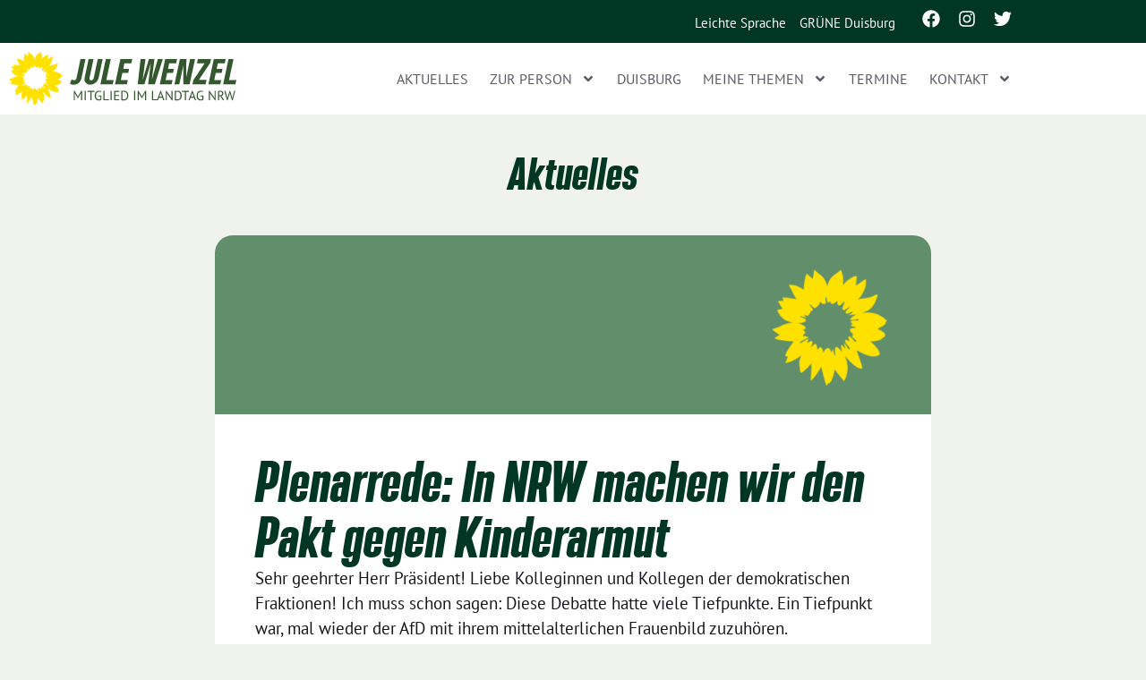

--- FILE ---
content_type: text/html; charset=UTF-8
request_url: https://julewenzel.de/plenarrede-in-nrw-machen-wir-den-pakt-gegen-kinderarmut/
body_size: 65952
content:
<!doctype html>
<html lang="de">
<head>
	<meta charset="UTF-8">
	<meta name="viewport" content="width=device-width, initial-scale=1">
	<link rel="profile" href="https://gmpg.org/xfn/11">
	<title>Plenarrede: In NRW machen wir den Pakt gegen Kinderarmut &#8211; Jule Wenzel</title>
<meta name='robots' content='max-image-preview:large' />
<link rel="alternate" type="application/rss+xml" title="Jule Wenzel &raquo; Feed" href="https://julewenzel.de/feed/" />
<link rel="alternate" type="application/rss+xml" title="Jule Wenzel &raquo; Kommentar-Feed" href="https://julewenzel.de/comments/feed/" />
<link rel="alternate" type="application/rss+xml" title="Jule Wenzel &raquo; Plenarrede: In NRW machen wir den Pakt gegen Kinderarmut-Kommentar-Feed" href="https://julewenzel.de/plenarrede-in-nrw-machen-wir-den-pakt-gegen-kinderarmut/feed/" />
<link rel="alternate" title="oEmbed (JSON)" type="application/json+oembed" href="https://julewenzel.de/wp-json/oembed/1.0/embed?url=https%3A%2F%2Fjulewenzel.de%2Fplenarrede-in-nrw-machen-wir-den-pakt-gegen-kinderarmut%2F" />
<link rel="alternate" title="oEmbed (XML)" type="text/xml+oembed" href="https://julewenzel.de/wp-json/oembed/1.0/embed?url=https%3A%2F%2Fjulewenzel.de%2Fplenarrede-in-nrw-machen-wir-den-pakt-gegen-kinderarmut%2F&#038;format=xml" />
<style id='wp-img-auto-sizes-contain-inline-css'>
img:is([sizes=auto i],[sizes^="auto," i]){contain-intrinsic-size:3000px 1500px}
/*# sourceURL=wp-img-auto-sizes-contain-inline-css */
</style>
<style id='wp-emoji-styles-inline-css'>

	img.wp-smiley, img.emoji {
		display: inline !important;
		border: none !important;
		box-shadow: none !important;
		height: 1em !important;
		width: 1em !important;
		margin: 0 0.07em !important;
		vertical-align: -0.1em !important;
		background: none !important;
		padding: 0 !important;
	}
/*# sourceURL=wp-emoji-styles-inline-css */
</style>
<link rel='stylesheet' id='wp-block-library-css' href='https://julewenzel.de/wp-includes/css/dist/block-library/style.min.css?ver=6.9' media='all' />
<style id='global-styles-inline-css'>
:root{--wp--preset--aspect-ratio--square: 1;--wp--preset--aspect-ratio--4-3: 4/3;--wp--preset--aspect-ratio--3-4: 3/4;--wp--preset--aspect-ratio--3-2: 3/2;--wp--preset--aspect-ratio--2-3: 2/3;--wp--preset--aspect-ratio--16-9: 16/9;--wp--preset--aspect-ratio--9-16: 9/16;--wp--preset--color--black: #000000;--wp--preset--color--cyan-bluish-gray: #abb8c3;--wp--preset--color--white: #ffffff;--wp--preset--color--pale-pink: #f78da7;--wp--preset--color--vivid-red: #cf2e2e;--wp--preset--color--luminous-vivid-orange: #ff6900;--wp--preset--color--luminous-vivid-amber: #fcb900;--wp--preset--color--light-green-cyan: #7bdcb5;--wp--preset--color--vivid-green-cyan: #00d084;--wp--preset--color--pale-cyan-blue: #8ed1fc;--wp--preset--color--vivid-cyan-blue: #0693e3;--wp--preset--color--vivid-purple: #9b51e0;--wp--preset--gradient--vivid-cyan-blue-to-vivid-purple: linear-gradient(135deg,rgb(6,147,227) 0%,rgb(155,81,224) 100%);--wp--preset--gradient--light-green-cyan-to-vivid-green-cyan: linear-gradient(135deg,rgb(122,220,180) 0%,rgb(0,208,130) 100%);--wp--preset--gradient--luminous-vivid-amber-to-luminous-vivid-orange: linear-gradient(135deg,rgb(252,185,0) 0%,rgb(255,105,0) 100%);--wp--preset--gradient--luminous-vivid-orange-to-vivid-red: linear-gradient(135deg,rgb(255,105,0) 0%,rgb(207,46,46) 100%);--wp--preset--gradient--very-light-gray-to-cyan-bluish-gray: linear-gradient(135deg,rgb(238,238,238) 0%,rgb(169,184,195) 100%);--wp--preset--gradient--cool-to-warm-spectrum: linear-gradient(135deg,rgb(74,234,220) 0%,rgb(151,120,209) 20%,rgb(207,42,186) 40%,rgb(238,44,130) 60%,rgb(251,105,98) 80%,rgb(254,248,76) 100%);--wp--preset--gradient--blush-light-purple: linear-gradient(135deg,rgb(255,206,236) 0%,rgb(152,150,240) 100%);--wp--preset--gradient--blush-bordeaux: linear-gradient(135deg,rgb(254,205,165) 0%,rgb(254,45,45) 50%,rgb(107,0,62) 100%);--wp--preset--gradient--luminous-dusk: linear-gradient(135deg,rgb(255,203,112) 0%,rgb(199,81,192) 50%,rgb(65,88,208) 100%);--wp--preset--gradient--pale-ocean: linear-gradient(135deg,rgb(255,245,203) 0%,rgb(182,227,212) 50%,rgb(51,167,181) 100%);--wp--preset--gradient--electric-grass: linear-gradient(135deg,rgb(202,248,128) 0%,rgb(113,206,126) 100%);--wp--preset--gradient--midnight: linear-gradient(135deg,rgb(2,3,129) 0%,rgb(40,116,252) 100%);--wp--preset--font-size--small: 13px;--wp--preset--font-size--medium: 20px;--wp--preset--font-size--large: 36px;--wp--preset--font-size--x-large: 42px;--wp--preset--spacing--20: 0.44rem;--wp--preset--spacing--30: 0.67rem;--wp--preset--spacing--40: 1rem;--wp--preset--spacing--50: 1.5rem;--wp--preset--spacing--60: 2.25rem;--wp--preset--spacing--70: 3.38rem;--wp--preset--spacing--80: 5.06rem;--wp--preset--shadow--natural: 6px 6px 9px rgba(0, 0, 0, 0.2);--wp--preset--shadow--deep: 12px 12px 50px rgba(0, 0, 0, 0.4);--wp--preset--shadow--sharp: 6px 6px 0px rgba(0, 0, 0, 0.2);--wp--preset--shadow--outlined: 6px 6px 0px -3px rgb(255, 255, 255), 6px 6px rgb(0, 0, 0);--wp--preset--shadow--crisp: 6px 6px 0px rgb(0, 0, 0);}:root { --wp--style--global--content-size: 800px;--wp--style--global--wide-size: 1200px; }:where(body) { margin: 0; }.wp-site-blocks > .alignleft { float: left; margin-right: 2em; }.wp-site-blocks > .alignright { float: right; margin-left: 2em; }.wp-site-blocks > .aligncenter { justify-content: center; margin-left: auto; margin-right: auto; }:where(.wp-site-blocks) > * { margin-block-start: 24px; margin-block-end: 0; }:where(.wp-site-blocks) > :first-child { margin-block-start: 0; }:where(.wp-site-blocks) > :last-child { margin-block-end: 0; }:root { --wp--style--block-gap: 24px; }:root :where(.is-layout-flow) > :first-child{margin-block-start: 0;}:root :where(.is-layout-flow) > :last-child{margin-block-end: 0;}:root :where(.is-layout-flow) > *{margin-block-start: 24px;margin-block-end: 0;}:root :where(.is-layout-constrained) > :first-child{margin-block-start: 0;}:root :where(.is-layout-constrained) > :last-child{margin-block-end: 0;}:root :where(.is-layout-constrained) > *{margin-block-start: 24px;margin-block-end: 0;}:root :where(.is-layout-flex){gap: 24px;}:root :where(.is-layout-grid){gap: 24px;}.is-layout-flow > .alignleft{float: left;margin-inline-start: 0;margin-inline-end: 2em;}.is-layout-flow > .alignright{float: right;margin-inline-start: 2em;margin-inline-end: 0;}.is-layout-flow > .aligncenter{margin-left: auto !important;margin-right: auto !important;}.is-layout-constrained > .alignleft{float: left;margin-inline-start: 0;margin-inline-end: 2em;}.is-layout-constrained > .alignright{float: right;margin-inline-start: 2em;margin-inline-end: 0;}.is-layout-constrained > .aligncenter{margin-left: auto !important;margin-right: auto !important;}.is-layout-constrained > :where(:not(.alignleft):not(.alignright):not(.alignfull)){max-width: var(--wp--style--global--content-size);margin-left: auto !important;margin-right: auto !important;}.is-layout-constrained > .alignwide{max-width: var(--wp--style--global--wide-size);}body .is-layout-flex{display: flex;}.is-layout-flex{flex-wrap: wrap;align-items: center;}.is-layout-flex > :is(*, div){margin: 0;}body .is-layout-grid{display: grid;}.is-layout-grid > :is(*, div){margin: 0;}body{padding-top: 0px;padding-right: 0px;padding-bottom: 0px;padding-left: 0px;}a:where(:not(.wp-element-button)){text-decoration: underline;}:root :where(.wp-element-button, .wp-block-button__link){background-color: #32373c;border-width: 0;color: #fff;font-family: inherit;font-size: inherit;font-style: inherit;font-weight: inherit;letter-spacing: inherit;line-height: inherit;padding-top: calc(0.667em + 2px);padding-right: calc(1.333em + 2px);padding-bottom: calc(0.667em + 2px);padding-left: calc(1.333em + 2px);text-decoration: none;text-transform: inherit;}.has-black-color{color: var(--wp--preset--color--black) !important;}.has-cyan-bluish-gray-color{color: var(--wp--preset--color--cyan-bluish-gray) !important;}.has-white-color{color: var(--wp--preset--color--white) !important;}.has-pale-pink-color{color: var(--wp--preset--color--pale-pink) !important;}.has-vivid-red-color{color: var(--wp--preset--color--vivid-red) !important;}.has-luminous-vivid-orange-color{color: var(--wp--preset--color--luminous-vivid-orange) !important;}.has-luminous-vivid-amber-color{color: var(--wp--preset--color--luminous-vivid-amber) !important;}.has-light-green-cyan-color{color: var(--wp--preset--color--light-green-cyan) !important;}.has-vivid-green-cyan-color{color: var(--wp--preset--color--vivid-green-cyan) !important;}.has-pale-cyan-blue-color{color: var(--wp--preset--color--pale-cyan-blue) !important;}.has-vivid-cyan-blue-color{color: var(--wp--preset--color--vivid-cyan-blue) !important;}.has-vivid-purple-color{color: var(--wp--preset--color--vivid-purple) !important;}.has-black-background-color{background-color: var(--wp--preset--color--black) !important;}.has-cyan-bluish-gray-background-color{background-color: var(--wp--preset--color--cyan-bluish-gray) !important;}.has-white-background-color{background-color: var(--wp--preset--color--white) !important;}.has-pale-pink-background-color{background-color: var(--wp--preset--color--pale-pink) !important;}.has-vivid-red-background-color{background-color: var(--wp--preset--color--vivid-red) !important;}.has-luminous-vivid-orange-background-color{background-color: var(--wp--preset--color--luminous-vivid-orange) !important;}.has-luminous-vivid-amber-background-color{background-color: var(--wp--preset--color--luminous-vivid-amber) !important;}.has-light-green-cyan-background-color{background-color: var(--wp--preset--color--light-green-cyan) !important;}.has-vivid-green-cyan-background-color{background-color: var(--wp--preset--color--vivid-green-cyan) !important;}.has-pale-cyan-blue-background-color{background-color: var(--wp--preset--color--pale-cyan-blue) !important;}.has-vivid-cyan-blue-background-color{background-color: var(--wp--preset--color--vivid-cyan-blue) !important;}.has-vivid-purple-background-color{background-color: var(--wp--preset--color--vivid-purple) !important;}.has-black-border-color{border-color: var(--wp--preset--color--black) !important;}.has-cyan-bluish-gray-border-color{border-color: var(--wp--preset--color--cyan-bluish-gray) !important;}.has-white-border-color{border-color: var(--wp--preset--color--white) !important;}.has-pale-pink-border-color{border-color: var(--wp--preset--color--pale-pink) !important;}.has-vivid-red-border-color{border-color: var(--wp--preset--color--vivid-red) !important;}.has-luminous-vivid-orange-border-color{border-color: var(--wp--preset--color--luminous-vivid-orange) !important;}.has-luminous-vivid-amber-border-color{border-color: var(--wp--preset--color--luminous-vivid-amber) !important;}.has-light-green-cyan-border-color{border-color: var(--wp--preset--color--light-green-cyan) !important;}.has-vivid-green-cyan-border-color{border-color: var(--wp--preset--color--vivid-green-cyan) !important;}.has-pale-cyan-blue-border-color{border-color: var(--wp--preset--color--pale-cyan-blue) !important;}.has-vivid-cyan-blue-border-color{border-color: var(--wp--preset--color--vivid-cyan-blue) !important;}.has-vivid-purple-border-color{border-color: var(--wp--preset--color--vivid-purple) !important;}.has-vivid-cyan-blue-to-vivid-purple-gradient-background{background: var(--wp--preset--gradient--vivid-cyan-blue-to-vivid-purple) !important;}.has-light-green-cyan-to-vivid-green-cyan-gradient-background{background: var(--wp--preset--gradient--light-green-cyan-to-vivid-green-cyan) !important;}.has-luminous-vivid-amber-to-luminous-vivid-orange-gradient-background{background: var(--wp--preset--gradient--luminous-vivid-amber-to-luminous-vivid-orange) !important;}.has-luminous-vivid-orange-to-vivid-red-gradient-background{background: var(--wp--preset--gradient--luminous-vivid-orange-to-vivid-red) !important;}.has-very-light-gray-to-cyan-bluish-gray-gradient-background{background: var(--wp--preset--gradient--very-light-gray-to-cyan-bluish-gray) !important;}.has-cool-to-warm-spectrum-gradient-background{background: var(--wp--preset--gradient--cool-to-warm-spectrum) !important;}.has-blush-light-purple-gradient-background{background: var(--wp--preset--gradient--blush-light-purple) !important;}.has-blush-bordeaux-gradient-background{background: var(--wp--preset--gradient--blush-bordeaux) !important;}.has-luminous-dusk-gradient-background{background: var(--wp--preset--gradient--luminous-dusk) !important;}.has-pale-ocean-gradient-background{background: var(--wp--preset--gradient--pale-ocean) !important;}.has-electric-grass-gradient-background{background: var(--wp--preset--gradient--electric-grass) !important;}.has-midnight-gradient-background{background: var(--wp--preset--gradient--midnight) !important;}.has-small-font-size{font-size: var(--wp--preset--font-size--small) !important;}.has-medium-font-size{font-size: var(--wp--preset--font-size--medium) !important;}.has-large-font-size{font-size: var(--wp--preset--font-size--large) !important;}.has-x-large-font-size{font-size: var(--wp--preset--font-size--x-large) !important;}
:root :where(.wp-block-pullquote){font-size: 1.5em;line-height: 1.6;}
/*# sourceURL=global-styles-inline-css */
</style>
<link rel='stylesheet' id='hello-elementor-css' href='https://julewenzel.de/wp-content/themes/hello-elementor/assets/css/reset.css?ver=3.4.5' media='all' />
<link rel='stylesheet' id='hello-elementor-theme-style-css' href='https://julewenzel.de/wp-content/themes/hello-elementor/assets/css/theme.css?ver=3.4.5' media='all' />
<link rel='stylesheet' id='hello-elementor-header-footer-css' href='https://julewenzel.de/wp-content/themes/hello-elementor/assets/css/header-footer.css?ver=3.4.5' media='all' />
<link rel='stylesheet' id='elementor-frontend-css' href='https://julewenzel.de/wp-content/plugins/elementor/assets/css/frontend.min.css?ver=3.34.1' media='all' />
<link rel='stylesheet' id='elementor-post-5-css' href='https://julewenzel.de/wp-content/uploads/elementor/css/post-5.css?ver=1768959941' media='all' />
<link rel='stylesheet' id='widget-social-icons-css' href='https://julewenzel.de/wp-content/plugins/elementor/assets/css/widget-social-icons.min.css?ver=3.34.1' media='all' />
<link rel='stylesheet' id='e-apple-webkit-css' href='https://julewenzel.de/wp-content/plugins/elementor/assets/css/conditionals/apple-webkit.min.css?ver=3.34.1' media='all' />
<link rel='stylesheet' id='widget-image-css' href='https://julewenzel.de/wp-content/plugins/elementor/assets/css/widget-image.min.css?ver=3.34.1' media='all' />
<link rel='stylesheet' id='widget-nav-menu-css' href='https://julewenzel.de/wp-content/plugins/elementor-pro/assets/css/widget-nav-menu.min.css?ver=3.34.0' media='all' />
<link rel='stylesheet' id='e-sticky-css' href='https://julewenzel.de/wp-content/plugins/elementor-pro/assets/css/modules/sticky.min.css?ver=3.34.0' media='all' />
<link rel='stylesheet' id='widget-icon-list-css' href='https://julewenzel.de/wp-content/plugins/elementor/assets/css/widget-icon-list.min.css?ver=3.34.1' media='all' />
<link rel='stylesheet' id='widget-heading-css' href='https://julewenzel.de/wp-content/plugins/elementor/assets/css/widget-heading.min.css?ver=3.34.1' media='all' />
<link rel='stylesheet' id='widget-post-info-css' href='https://julewenzel.de/wp-content/plugins/elementor-pro/assets/css/widget-post-info.min.css?ver=3.34.0' media='all' />
<link rel='stylesheet' id='widget-post-navigation-css' href='https://julewenzel.de/wp-content/plugins/elementor-pro/assets/css/widget-post-navigation.min.css?ver=3.34.0' media='all' />
<link rel='stylesheet' id='font-awesome-5-all-css' href='https://julewenzel.de/wp-content/plugins/elementor/assets/lib/font-awesome/css/all.min.css?ver=3.34.1' media='all' />
<link rel='stylesheet' id='font-awesome-4-shim-css' href='https://julewenzel.de/wp-content/plugins/elementor/assets/lib/font-awesome/css/v4-shims.min.css?ver=3.34.1' media='all' />
<link rel='stylesheet' id='elementor-post-9-css' href='https://julewenzel.de/wp-content/uploads/elementor/css/post-9.css?ver=1768959941' media='all' />
<link rel='stylesheet' id='elementor-post-84-css' href='https://julewenzel.de/wp-content/uploads/elementor/css/post-84.css?ver=1768959941' media='all' />
<link rel='stylesheet' id='elementor-post-515-css' href='https://julewenzel.de/wp-content/uploads/elementor/css/post-515.css?ver=1768961991' media='all' />
<script src="https://julewenzel.de/wp-includes/js/jquery/jquery.min.js?ver=3.7.1" id="jquery-core-js"></script>
<script src="https://julewenzel.de/wp-includes/js/jquery/jquery-migrate.min.js?ver=3.4.1" id="jquery-migrate-js"></script>
<script src="https://julewenzel.de/wp-content/plugins/elementor/assets/lib/font-awesome/js/v4-shims.min.js?ver=3.34.1" id="font-awesome-4-shim-js"></script>
<link rel="https://api.w.org/" href="https://julewenzel.de/wp-json/" /><link rel="alternate" title="JSON" type="application/json" href="https://julewenzel.de/wp-json/wp/v2/posts/615" /><link rel="EditURI" type="application/rsd+xml" title="RSD" href="https://julewenzel.de/xmlrpc.php?rsd" />
<meta name="generator" content="WordPress 6.9" />
<link rel="canonical" href="https://julewenzel.de/plenarrede-in-nrw-machen-wir-den-pakt-gegen-kinderarmut/" />
<link rel='shortlink' href='https://julewenzel.de/?p=615' />
<meta name="generator" content="Elementor 3.34.1; features: e_font_icon_svg, additional_custom_breakpoints; settings: css_print_method-external, google_font-disabled, font_display-swap">
			<style>
				.e-con.e-parent:nth-of-type(n+4):not(.e-lazyloaded):not(.e-no-lazyload),
				.e-con.e-parent:nth-of-type(n+4):not(.e-lazyloaded):not(.e-no-lazyload) * {
					background-image: none !important;
				}
				@media screen and (max-height: 1024px) {
					.e-con.e-parent:nth-of-type(n+3):not(.e-lazyloaded):not(.e-no-lazyload),
					.e-con.e-parent:nth-of-type(n+3):not(.e-lazyloaded):not(.e-no-lazyload) * {
						background-image: none !important;
					}
				}
				@media screen and (max-height: 640px) {
					.e-con.e-parent:nth-of-type(n+2):not(.e-lazyloaded):not(.e-no-lazyload),
					.e-con.e-parent:nth-of-type(n+2):not(.e-lazyloaded):not(.e-no-lazyload) * {
						background-image: none !important;
					}
				}
			</style>
			<link rel="icon" href="https://julewenzel.de/wp-content/uploads/2022/11/cropped-website-icon-32x32.png" sizes="32x32" />
<link rel="icon" href="https://julewenzel.de/wp-content/uploads/2022/11/cropped-website-icon-192x192.png" sizes="192x192" />
<link rel="apple-touch-icon" href="https://julewenzel.de/wp-content/uploads/2022/11/cropped-website-icon-180x180.png" />
<meta name="msapplication-TileImage" content="https://julewenzel.de/wp-content/uploads/2022/11/cropped-website-icon-270x270.png" />
		<style id="wp-custom-css">
			p:last-child {margin-bottom: 0}
.elementor-widget-text-editor li:last-child {margin-bottom: .9rem}
.elementor-widget-text-editor a:hover {text-decoration: underline}
		</style>
		</head>
<body class="wp-singular post-template-default single single-post postid-615 single-format-standard wp-custom-logo wp-embed-responsive wp-theme-hello-elementor hello-elementor-default elementor-default elementor-kit-5 elementor-page-515">


<a class="skip-link screen-reader-text" href="#content">Zum Inhalt springen</a>

		<header data-elementor-type="header" data-elementor-id="9" class="elementor elementor-9 elementor-location-header" data-elementor-post-type="elementor_library">
					<section class="elementor-section elementor-top-section elementor-element elementor-element-71d539d elementor-section-boxed elementor-section-height-default elementor-section-height-default" data-id="71d539d" data-element_type="section" data-settings="{&quot;background_background&quot;:&quot;classic&quot;}">
						<div class="elementor-container elementor-column-gap-default">
					<div class="elementor-column elementor-col-100 elementor-top-column elementor-element elementor-element-8f218c0" data-id="8f218c0" data-element_type="column">
			<div class="elementor-widget-wrap elementor-element-populated">
						<div class="elementor-element elementor-element-3fbe0fb elementor-widget__width-auto elementor-widget elementor-widget-button" data-id="3fbe0fb" data-element_type="widget" data-widget_type="button.default">
				<div class="elementor-widget-container">
									<div class="elementor-button-wrapper">
					<a class="elementor-button elementor-button-link elementor-size-sm" href="/leichte-sprache/" target="_blank">
						<span class="elementor-button-content-wrapper">
									<span class="elementor-button-text">Leichte Sprache</span>
					</span>
					</a>
				</div>
								</div>
				</div>
				<div class="elementor-element elementor-element-d51ffea elementor-widget__width-auto elementor-widget elementor-widget-button" data-id="d51ffea" data-element_type="widget" data-widget_type="button.default">
				<div class="elementor-widget-container">
									<div class="elementor-button-wrapper">
					<a class="elementor-button elementor-button-link elementor-size-sm" href="https://gruene-duisburg.de/" target="_blank">
						<span class="elementor-button-content-wrapper">
									<span class="elementor-button-text">GRÜNE Duisburg</span>
					</span>
					</a>
				</div>
								</div>
				</div>
				<div class="elementor-element elementor-element-aa179a2 e-grid-align-right elementor-widget__width-auto elementor-shape-rounded elementor-grid-0 elementor-widget elementor-widget-social-icons" data-id="aa179a2" data-element_type="widget" data-widget_type="social-icons.default">
				<div class="elementor-widget-container">
							<div class="elementor-social-icons-wrapper elementor-grid" role="list">
							<span class="elementor-grid-item" role="listitem">
					<a class="elementor-icon elementor-social-icon elementor-social-icon-facebook elementor-repeater-item-5d459ed" href="https://www.facebook.com/julia.scharwenzeln" target="_blank">
						<span class="elementor-screen-only">Facebook</span>
						<svg aria-hidden="true" class="e-font-icon-svg e-fab-facebook" viewBox="0 0 512 512" xmlns="http://www.w3.org/2000/svg"><path d="M504 256C504 119 393 8 256 8S8 119 8 256c0 123.78 90.69 226.38 209.25 245V327.69h-63V256h63v-54.64c0-62.15 37-96.48 93.67-96.48 27.14 0 55.52 4.84 55.52 4.84v61h-31.28c-30.8 0-40.41 19.12-40.41 38.73V256h68.78l-11 71.69h-57.78V501C413.31 482.38 504 379.78 504 256z"></path></svg>					</a>
				</span>
							<span class="elementor-grid-item" role="listitem">
					<a class="elementor-icon elementor-social-icon elementor-social-icon-instagram elementor-repeater-item-94c60ab" href="https://www.instagram.com/jule_wenzel_/" target="_blank">
						<span class="elementor-screen-only">Instagram</span>
						<svg aria-hidden="true" class="e-font-icon-svg e-fab-instagram" viewBox="0 0 448 512" xmlns="http://www.w3.org/2000/svg"><path d="M224.1 141c-63.6 0-114.9 51.3-114.9 114.9s51.3 114.9 114.9 114.9S339 319.5 339 255.9 287.7 141 224.1 141zm0 189.6c-41.1 0-74.7-33.5-74.7-74.7s33.5-74.7 74.7-74.7 74.7 33.5 74.7 74.7-33.6 74.7-74.7 74.7zm146.4-194.3c0 14.9-12 26.8-26.8 26.8-14.9 0-26.8-12-26.8-26.8s12-26.8 26.8-26.8 26.8 12 26.8 26.8zm76.1 27.2c-1.7-35.9-9.9-67.7-36.2-93.9-26.2-26.2-58-34.4-93.9-36.2-37-2.1-147.9-2.1-184.9 0-35.8 1.7-67.6 9.9-93.9 36.1s-34.4 58-36.2 93.9c-2.1 37-2.1 147.9 0 184.9 1.7 35.9 9.9 67.7 36.2 93.9s58 34.4 93.9 36.2c37 2.1 147.9 2.1 184.9 0 35.9-1.7 67.7-9.9 93.9-36.2 26.2-26.2 34.4-58 36.2-93.9 2.1-37 2.1-147.8 0-184.8zM398.8 388c-7.8 19.6-22.9 34.7-42.6 42.6-29.5 11.7-99.5 9-132.1 9s-102.7 2.6-132.1-9c-19.6-7.8-34.7-22.9-42.6-42.6-11.7-29.5-9-99.5-9-132.1s-2.6-102.7 9-132.1c7.8-19.6 22.9-34.7 42.6-42.6 29.5-11.7 99.5-9 132.1-9s102.7-2.6 132.1 9c19.6 7.8 34.7 22.9 42.6 42.6 11.7 29.5 9 99.5 9 132.1s2.7 102.7-9 132.1z"></path></svg>					</a>
				</span>
							<span class="elementor-grid-item" role="listitem">
					<a class="elementor-icon elementor-social-icon elementor-social-icon-twitter elementor-repeater-item-ba2495d" target="_blank">
						<span class="elementor-screen-only">Twitter</span>
						<svg aria-hidden="true" class="e-font-icon-svg e-fab-twitter" viewBox="0 0 512 512" xmlns="http://www.w3.org/2000/svg"><path d="M459.37 151.716c.325 4.548.325 9.097.325 13.645 0 138.72-105.583 298.558-298.558 298.558-59.452 0-114.68-17.219-161.137-47.106 8.447.974 16.568 1.299 25.34 1.299 49.055 0 94.213-16.568 130.274-44.832-46.132-.975-84.792-31.188-98.112-72.772 6.498.974 12.995 1.624 19.818 1.624 9.421 0 18.843-1.3 27.614-3.573-48.081-9.747-84.143-51.98-84.143-102.985v-1.299c13.969 7.797 30.214 12.67 47.431 13.319-28.264-18.843-46.781-51.005-46.781-87.391 0-19.492 5.197-37.36 14.294-52.954 51.655 63.675 129.3 105.258 216.365 109.807-1.624-7.797-2.599-15.918-2.599-24.04 0-57.828 46.782-104.934 104.934-104.934 30.213 0 57.502 12.67 76.67 33.137 23.715-4.548 46.456-13.32 66.599-25.34-7.798 24.366-24.366 44.833-46.132 57.827 21.117-2.273 41.584-8.122 60.426-16.243-14.292 20.791-32.161 39.308-52.628 54.253z"></path></svg>					</a>
				</span>
					</div>
						</div>
				</div>
					</div>
		</div>
					</div>
		</section>
				<section class="elementor-section elementor-top-section elementor-element elementor-element-dc9e2ef elementor-section-boxed elementor-section-height-default elementor-section-height-default" data-id="dc9e2ef" data-element_type="section" data-settings="{&quot;background_background&quot;:&quot;classic&quot;,&quot;sticky&quot;:&quot;top&quot;,&quot;sticky_on&quot;:[&quot;desktop&quot;,&quot;tablet&quot;,&quot;mobile&quot;],&quot;sticky_offset&quot;:0,&quot;sticky_effects_offset&quot;:0,&quot;sticky_anchor_link_offset&quot;:0}">
						<div class="elementor-container elementor-column-gap-default">
					<div class="elementor-column elementor-col-100 elementor-top-column elementor-element elementor-element-a04f4dd" data-id="a04f4dd" data-element_type="column">
			<div class="elementor-widget-wrap elementor-element-populated">
						<div class="elementor-element elementor-element-03f974b elementor-widget__width-auto elementor-widget elementor-widget-theme-site-logo elementor-widget-image" data-id="03f974b" data-element_type="widget" data-widget_type="theme-site-logo.default">
				<div class="elementor-widget-container">
											<a href="https://julewenzel.de">
			<img width="253" height="60" src="https://julewenzel.de/wp-content/uploads/2022/11/logo-j-wenzel-2023.svg" class="attachment-full size-full wp-image-825" alt="" />				</a>
											</div>
				</div>
				<div class="elementor-element elementor-element-05c2af7 elementor-widget__width-auto elementor-nav-menu__align-end elementor-nav-menu--stretch elementor-nav-menu__text-align-center elementor-nav-menu--dropdown-tablet elementor-nav-menu--toggle elementor-nav-menu--burger elementor-widget elementor-widget-nav-menu" data-id="05c2af7" data-element_type="widget" data-settings="{&quot;submenu_icon&quot;:{&quot;value&quot;:&quot;&lt;svg aria-hidden=\&quot;true\&quot; class=\&quot;e-font-icon-svg e-fas-angle-down\&quot; viewBox=\&quot;0 0 320 512\&quot; xmlns=\&quot;http:\/\/www.w3.org\/2000\/svg\&quot;&gt;&lt;path d=\&quot;M143 352.3L7 216.3c-9.4-9.4-9.4-24.6 0-33.9l22.6-22.6c9.4-9.4 24.6-9.4 33.9 0l96.4 96.4 96.4-96.4c9.4-9.4 24.6-9.4 33.9 0l22.6 22.6c9.4 9.4 9.4 24.6 0 33.9l-136 136c-9.2 9.4-24.4 9.4-33.8 0z\&quot;&gt;&lt;\/path&gt;&lt;\/svg&gt;&quot;,&quot;library&quot;:&quot;fa-solid&quot;},&quot;full_width&quot;:&quot;stretch&quot;,&quot;layout&quot;:&quot;horizontal&quot;,&quot;toggle&quot;:&quot;burger&quot;}" data-widget_type="nav-menu.default">
				<div class="elementor-widget-container">
								<nav aria-label="Menü" class="elementor-nav-menu--main elementor-nav-menu__container elementor-nav-menu--layout-horizontal e--pointer-text e--animation-none">
				<ul id="menu-1-05c2af7" class="elementor-nav-menu"><li class="menu-item menu-item-type-custom menu-item-object-custom menu-item-534"><a href="/aktuelles" class="elementor-item">Aktuelles</a></li>
<li class="menu-item menu-item-type-post_type menu-item-object-page menu-item-has-children menu-item-170"><a href="https://julewenzel.de/zur-person/" class="elementor-item">Zur Person</a>
<ul class="sub-menu elementor-nav-menu--dropdown">
	<li class="menu-item menu-item-type-post_type menu-item-object-page menu-item-186"><a href="https://julewenzel.de/zur-person/transparenz/" class="elementor-sub-item">Transparenz</a></li>
</ul>
</li>
<li class="menu-item menu-item-type-post_type menu-item-object-page menu-item-171"><a href="https://julewenzel.de/duisburg/" class="elementor-item">Duisburg</a></li>
<li class="menu-item menu-item-type-post_type menu-item-object-page menu-item-has-children menu-item-172"><a href="https://julewenzel.de/meine-themen/" class="elementor-item">Meine Themen</a>
<ul class="sub-menu elementor-nav-menu--dropdown">
	<li class="menu-item menu-item-type-post_type menu-item-object-page menu-item-173"><a href="https://julewenzel.de/meine-themen/armut-bekaempfen-zusammen-halt-schaffen/" class="elementor-sub-item">Armut bekämpfen. Zusammen Halt schaffen.</a></li>
	<li class="menu-item menu-item-type-post_type menu-item-object-page menu-item-174"><a href="https://julewenzel.de/meine-themen/finanzen-des-landes-im-blick/" class="elementor-sub-item">Finanzen des Landes im Blick.</a></li>
	<li class="menu-item menu-item-type-post_type menu-item-object-page menu-item-175"><a href="https://julewenzel.de/meine-themen/wirtschaft/" class="elementor-sub-item">Wirtschaft</a></li>
</ul>
</li>
<li class="menu-item menu-item-type-custom menu-item-object-custom menu-item-492"><a href="/termine" class="elementor-item">Termine</a></li>
<li class="menu-item menu-item-type-post_type menu-item-object-page menu-item-has-children menu-item-178"><a href="https://julewenzel.de/kontakt/" class="elementor-item">Kontakt</a>
<ul class="sub-menu elementor-nav-menu--dropdown">
	<li class="menu-item menu-item-type-post_type menu-item-object-page menu-item-179"><a href="https://julewenzel.de/kontakt/bueros/" class="elementor-sub-item">Büros</a></li>
	<li class="menu-item menu-item-type-post_type menu-item-object-page menu-item-181"><a href="https://julewenzel.de/kontakt/presse/" class="elementor-sub-item">Presse</a></li>
</ul>
</li>
</ul>			</nav>
					<div class="elementor-menu-toggle" role="button" tabindex="0" aria-label="Menü Umschalter" aria-expanded="false">
			<svg aria-hidden="true" role="presentation" class="elementor-menu-toggle__icon--open e-font-icon-svg e-eicon-menu-bar" viewBox="0 0 1000 1000" xmlns="http://www.w3.org/2000/svg"><path d="M104 333H896C929 333 958 304 958 271S929 208 896 208H104C71 208 42 237 42 271S71 333 104 333ZM104 583H896C929 583 958 554 958 521S929 458 896 458H104C71 458 42 487 42 521S71 583 104 583ZM104 833H896C929 833 958 804 958 771S929 708 896 708H104C71 708 42 737 42 771S71 833 104 833Z"></path></svg><svg aria-hidden="true" role="presentation" class="elementor-menu-toggle__icon--close e-font-icon-svg e-eicon-close" viewBox="0 0 1000 1000" xmlns="http://www.w3.org/2000/svg"><path d="M742 167L500 408 258 167C246 154 233 150 217 150 196 150 179 158 167 167 154 179 150 196 150 212 150 229 154 242 171 254L408 500 167 742C138 771 138 800 167 829 196 858 225 858 254 829L496 587 738 829C750 842 767 846 783 846 800 846 817 842 829 829 842 817 846 804 846 783 846 767 842 750 829 737L588 500 833 258C863 229 863 200 833 171 804 137 775 137 742 167Z"></path></svg>		</div>
					<nav class="elementor-nav-menu--dropdown elementor-nav-menu__container" aria-hidden="true">
				<ul id="menu-2-05c2af7" class="elementor-nav-menu"><li class="menu-item menu-item-type-custom menu-item-object-custom menu-item-534"><a href="/aktuelles" class="elementor-item" tabindex="-1">Aktuelles</a></li>
<li class="menu-item menu-item-type-post_type menu-item-object-page menu-item-has-children menu-item-170"><a href="https://julewenzel.de/zur-person/" class="elementor-item" tabindex="-1">Zur Person</a>
<ul class="sub-menu elementor-nav-menu--dropdown">
	<li class="menu-item menu-item-type-post_type menu-item-object-page menu-item-186"><a href="https://julewenzel.de/zur-person/transparenz/" class="elementor-sub-item" tabindex="-1">Transparenz</a></li>
</ul>
</li>
<li class="menu-item menu-item-type-post_type menu-item-object-page menu-item-171"><a href="https://julewenzel.de/duisburg/" class="elementor-item" tabindex="-1">Duisburg</a></li>
<li class="menu-item menu-item-type-post_type menu-item-object-page menu-item-has-children menu-item-172"><a href="https://julewenzel.de/meine-themen/" class="elementor-item" tabindex="-1">Meine Themen</a>
<ul class="sub-menu elementor-nav-menu--dropdown">
	<li class="menu-item menu-item-type-post_type menu-item-object-page menu-item-173"><a href="https://julewenzel.de/meine-themen/armut-bekaempfen-zusammen-halt-schaffen/" class="elementor-sub-item" tabindex="-1">Armut bekämpfen. Zusammen Halt schaffen.</a></li>
	<li class="menu-item menu-item-type-post_type menu-item-object-page menu-item-174"><a href="https://julewenzel.de/meine-themen/finanzen-des-landes-im-blick/" class="elementor-sub-item" tabindex="-1">Finanzen des Landes im Blick.</a></li>
	<li class="menu-item menu-item-type-post_type menu-item-object-page menu-item-175"><a href="https://julewenzel.de/meine-themen/wirtschaft/" class="elementor-sub-item" tabindex="-1">Wirtschaft</a></li>
</ul>
</li>
<li class="menu-item menu-item-type-custom menu-item-object-custom menu-item-492"><a href="/termine" class="elementor-item" tabindex="-1">Termine</a></li>
<li class="menu-item menu-item-type-post_type menu-item-object-page menu-item-has-children menu-item-178"><a href="https://julewenzel.de/kontakt/" class="elementor-item" tabindex="-1">Kontakt</a>
<ul class="sub-menu elementor-nav-menu--dropdown">
	<li class="menu-item menu-item-type-post_type menu-item-object-page menu-item-179"><a href="https://julewenzel.de/kontakt/bueros/" class="elementor-sub-item" tabindex="-1">Büros</a></li>
	<li class="menu-item menu-item-type-post_type menu-item-object-page menu-item-181"><a href="https://julewenzel.de/kontakt/presse/" class="elementor-sub-item" tabindex="-1">Presse</a></li>
</ul>
</li>
</ul>			</nav>
						</div>
				</div>
					</div>
		</div>
					</div>
		</section>
				</header>
				<div data-elementor-type="single-post" data-elementor-id="515" class="elementor elementor-515 elementor-location-single post-615 post type-post status-publish format-standard hentry" data-elementor-post-type="elementor_library">
			<div class="elementor-element elementor-element-f2fab2d e-flex e-con-boxed e-con e-parent" data-id="f2fab2d" data-element_type="container">
					<div class="e-con-inner">
		<div class="elementor-element elementor-element-e60e8dd e-flex e-con-boxed e-con e-parent" data-id="e60e8dd" data-element_type="container">
					<div class="e-con-inner">
				<div class="elementor-element elementor-element-efbc31b elementor-widget elementor-widget-heading" data-id="efbc31b" data-element_type="widget" data-widget_type="heading.default">
				<div class="elementor-widget-container">
					<h2 class="elementor-heading-title elementor-size-default">Aktuelles</h2>				</div>
				</div>
				<div class="elementor-element elementor-element-463edbe elementor-widget elementor-widget-theme-post-featured-image elementor-widget-image" data-id="463edbe" data-element_type="widget" data-widget_type="theme-post-featured-image.default">
				<div class="elementor-widget-container">
															<img fetchpriority="high" width="800" height="200" src="https://julewenzel.de/wp-content/uploads/2023/08/header-fallback_jule-gruen-1024x256.png" class="attachment-large size-large wp-image-650" alt="" srcset="https://julewenzel.de/wp-content/uploads/2023/08/header-fallback_jule-gruen-1024x256.png 1024w, https://julewenzel.de/wp-content/uploads/2023/08/header-fallback_jule-gruen-300x75.png 300w, https://julewenzel.de/wp-content/uploads/2023/08/header-fallback_jule-gruen-768x192.png 768w, https://julewenzel.de/wp-content/uploads/2023/08/header-fallback_jule-gruen.png 1200w" sizes="(max-width: 800px) 100vw, 800px" />															</div>
				</div>
		<div class="elementor-element elementor-element-7369b29 e-flex e-con-boxed e-con e-parent" data-id="7369b29" data-element_type="container" data-settings="{&quot;background_background&quot;:&quot;classic&quot;}">
					<div class="e-con-inner">
				<div class="elementor-element elementor-element-2cfe58a elementor-widget elementor-widget-theme-post-title elementor-page-title elementor-widget-heading" data-id="2cfe58a" data-element_type="widget" data-widget_type="theme-post-title.default">
				<div class="elementor-widget-container">
					<h1 class="elementor-heading-title elementor-size-default">Plenarrede: In NRW machen wir den Pakt gegen Kinderarmut</h1>				</div>
				</div>
				<div class="elementor-element elementor-element-04bba3d elementor-widget elementor-widget-theme-post-content" data-id="04bba3d" data-element_type="widget" data-widget_type="theme-post-content.default">
				<div class="elementor-widget-container">
					<p>Sehr geehrter Herr Präsident! Liebe Kolleginnen und Kollegen der demokratischen Fraktionen! Ich muss schon sagen: Diese Debatte hatte viele Tiefpunkte. Ein Tiefpunkt war, mal wieder der AfD mit ihrem mittelalterlichen Frauenbild zuzuhören.</p>
<p>Herr Dr. Maelzer, ganz ehrlich: Sie beschreiben meine Kollegin Woestmann als „gefühlig“. Das können wir in diesem Parlament besser.</p>
<p>(Dr. Dennis Maelzer [SPD]: Die Zustandsbeschreibung war gefühlig!)</p>
<p>Wir haben zwar den 29. und nicht den 8. März, aber das können wir wirklich besser.</p>
<p>(Beifall von den GRÜNEN und der CDU – Sarah Philipp [SPD]: Es ging nicht um die Person! Zuhören!)</p>
<p>In Armut zu leben, ist ein Elend. In Armut aufzuwachsen, ist ein eigenes Elend. Meine Vorredner*innen haben es erwähnt: In NRW lebt jedes fünfte Kind in Armut. – In Duisburg, wo ich herkomme, ist es sogar jedes dritte.</p>
<p>Wer in Armut groß wird, wächst mit geringeren Chancen auf und muss oft jahrzehntelang mit den Folgen leben lernen. Der Informationsdienst des Instituts der deutschen Wirtschaft gibt in einer Auswertung des Statistischen Bundesamtes an, dass das obere Einkommenszehntel in Deutschland ein Vielfaches für die Teilhabe und das Wohlergehen der eigenen Kinder aufbringen kann.</p>
<p>Armen Familien geht es nicht so. Bei Freizeit, Unterhaltung und Kultur können sich arme Familien nur ein Viertel der Aktivitäten und bei Urlauben und Restaurantbesuchen nur ein Sechstel leisten. Bei der traurigen Spitze, nämlich bei der Gesundheitspflege, also bei Medikamenten, Arztkosten und therapeutischen Angeboten, ist es sogar nur ein Zehntel der Leistungen.</p>
<p>Ein Sprichwort besagt: „There is no glory in prevention“ – der Prävention wird keine Ehre zuteil. Und doch ist es gerade die Prävention, die Armutsketten und Armutsvererbung durchbricht. Wir wissen, dass Armut nach wie vor eine reale Gefahr ist, eine Gefahr für die Menschen, die von ihr betroffen sind, für die jeder Tag ein Kampf ums Überleben bedeutet, denen nicht mit Appellen geholfen ist, die verlassen sind, wenn sie sich auf die Kräfte des Marktes stützen sollen.</p>
<p>Diese Menschen brauchen die Hilfe des Staates und die gemeinsamen Anstrengungen aller demokratischen Fraktionen in diesem Parlament.</p>
<p>(Beifall von den GRÜNEN – Vereinzelt Beifall von der CDU)</p>
<p>Ja, liebe Kolleginnen von der SPD, da müssen wir mehr tun. Und wir tun mehr: Die Ausweitung des Wohngelds um einen Empfänger*innenkreis von ca. 2 Millionen Menschen wird auch vom Land NRW finanziert. Dies zieht den Anspruch auf Bildungs- und Teilhabepakete nach sich, mit denen das Mittagessen in Kitas und Schulen getragen wird.</p>
<p>Fakt ist jedoch auch, dass diese Leistungen für die Antragsteller*innen einem Spießrutenlauf gleichen. Deshalb ist es wichtig, dass das Antragsverfahren vereinfacht wird und an allen Stellen die soziale Infrastruktur Hilfe bei der Antragstellung leisten kann.</p>
<p>Noch wichtiger ist, dass die Kindergrundsicherung jetzt schneller kommt. Dazu habe ich überhaupt kein Verhalten von Ihnen wahrgenommen.</p>
<p>(Beifall von Eileen Woestmann [GRÜNE])</p>
<p>Es ist wichtig, dass wir den Antragsdschungel lichten. Die große Verantwortung der Ampelkoalition in Berlin ist es, eine auskömmliche Kindergrundsicherung vorzulegen. Die Kollegin Schneider hat gerade gesagt, man solle nicht immer mehr Geld draufschmeißen. Genau das ist die Haltung der FDP in dieser Frage.</p>
<p>(Beifall von den GRÜNEN und der CDU)</p>
<p>Ich erwarte auch von Ihnen, liebe SPD, dass sich der Kanzler dazu verhält, dass er sich nicht zurücklehnt, dass die Unterstützung von Kindern in unserem Land nicht nur moralisch geboten ist, sondern zur Chefsache wird.</p>
<p>(Beifall von den GRÜNEN und Daniel Scheen-Pauls [CDU])</p>
<p>Lieber Herr Hafke, Sie haben es gerade schon vorweggenommen, den Angriff auf Christian Lindner. Dann mache ich ihn jetzt. Mir würde es schon reichen, wenn auf der Steuereinnahmenseite nicht eine kalte Progression gemacht würde, die Ihnen und mir mit unserer Abgeordnetendiät hilft, aber ganz sicher nicht denen, die es am meisten brauchen.</p>
<p>(Beifall von den GRÜNEN – Zuruf von Marcel Hafke [FDP])</p>
<p>Ich gebe meiner Kollegin Frau Teschlade recht. Mich hat es schockiert, wie die FDP in den letzten Wochen mit den Streikauswirkungen umgegangen ist. Was ist das sonst, wenn der Bundesverkehrsminister sagt, unter dem Arbeitskampf dürften normale Leute nicht leiden, und man solle das Lkw-Fahrverbot am Sonntag nicht kontrollieren, außer der Missachtung der Sozialpartnerschaft?</p>
<p>(Marcel Hafke [FDP]: Hat Nordrhein-Westfalen das gemacht? – Dr. Dennis Maelzer [SPD]: NRW! – Zuruf von Kirsten Stich [SPD])</p>
<p>Sie brauchen mir doch nichts von Aufstiegschancen erzählen, wenn Sie so in den Tarifstreit eingreifen.</p>
<p>(Beifall von den GRÜNEN)</p>
<p>Bis die Kindergrundsicherung in NRW kommt, ist das Land gehalten, die Lücken zu schließen und kein Kind zurückzulassen. Das kostenlose Mittagessen in den Schulen gehört dazu. Da frage ich mich: Haben Sie nicht zugehört? Sie erzählen hier die ganze Zeit, auf der Landesarmutskonferenz seien keine Maßnahmen beschlossen worden. Natürlich sind Maßnahmen erfolgt. Mit dem Stärkungspakt haben wir 150 Millionen Euro in die Hand genommen. Daraus kann natürlich ein Mittagessenszuschuss für die Schulen und Kitas finanziert werden. Ja, hören Sie denn nicht zu?</p>
<p>(Beifall von den GRÜNEN – Kirsten Stich [SPD]: Wir sehen, dass nichts passiert!)</p>
<p>Die Mittel sollten nicht mit der Gießkanne verteilt werden, sondern es geht um Maßnahmen für diejenigen, die sie am allermeisten brauchen. Das ist grüne Sozialpolitik, und das werden wir in NRW und im Bund weiter vorantreiben.</p>
<p>(Beifall von den GRÜNEN – Marcel Hafke [FDP]: Da bin ich ja mal gespannt!)</p>
<p>Zum Schluss möchte ich auf das eingehen, was wir schon alles geschafft haben, um in diesem Parlament vielleicht doch noch einmal zusammenzukommen.</p>
<p>Auf der Bundesebene haben wir das reformierte Bürgergeld, die Energiepreispauschale und die Gas- und Strompreisbremse beschlossen.</p>
<p>In NRW machen wir den Pakt gegen Kinderarmut. Die Armutskonferenz wird in den nächsten Monaten gemeinsam mit Engagierten und Betroffenen einen Aktionsplan gegen Armut auflegen sowie Maßnahmen zur Armutsbekämpfung und Teilhabe über den Tellerrand hinaus – in der Bildung, beim Verkehr und in den Quartieren vor Ort – in den Blick nehmen.</p>
<p>Mit zahlreichen Entlastungsmaßnahmen federn wir die Inflations- und Energiekostensteigerungen der sozialen Infrastruktur vor Ort ab, damit Beratung allen Menschen zuteilwerden kann.</p>
<p>Ja, das alles heißt nicht, dass es nicht noch viel zu tun gäbe. Aber wir sollten auch nicht ignorieren, wie ernst wir unseren staatlichen Auftrag nehmen, Armut in diesem Land zu bekämpfen. Dazu hat diese Debatte heute, finde ich, keinen guten Beitrag geleistet.</p>
<p>(Jochen Ott [SPD]: Die Grünen haben keinen Beitrag geleistet!)</p>
<p>Wir müssen zusammenkommen und besser werden. – Vielen Dank.</p>
<p>(Beifall von den GRÜNEN – Vereinzelt Beifall von der CDU)</p>
<p>&nbsp;</p>
<p>&#8211; Zur Aktuellen Stunde auf Antrag der SPD-Fraktion zu Kinderarmut</p>
				</div>
				</div>
					</div>
				</div>
					</div>
				</div>
					</div>
				</div>
		<div class="elementor-element elementor-element-3a73d25 e-flex e-con-boxed e-con e-parent" data-id="3a73d25" data-element_type="container">
					<div class="e-con-inner">
				<div class="elementor-element elementor-element-8577047 elementor-hidden-mobile elementor-post-navigation-borders-yes elementor-widget elementor-widget-post-navigation" data-id="8577047" data-element_type="widget" data-widget_type="post-navigation.default">
				<div class="elementor-widget-container">
							<div class="elementor-post-navigation" role="navigation" aria-label="Beitrag Navigation">
			<div class="elementor-post-navigation__prev elementor-post-navigation__link">
				<a href="https://julewenzel.de/staerkungspakts-nrw-gemeinsam-gegen-armut/" rel="prev"><span class="post-navigation__arrow-wrapper post-navigation__arrow-prev"><svg aria-hidden="true" class="e-font-icon-svg e-fas-angle-left" viewBox="0 0 256 512" xmlns="http://www.w3.org/2000/svg"><path d="M31.7 239l136-136c9.4-9.4 24.6-9.4 33.9 0l22.6 22.6c9.4 9.4 9.4 24.6 0 33.9L127.9 256l96.4 96.4c9.4 9.4 9.4 24.6 0 33.9L201.7 409c-9.4 9.4-24.6 9.4-33.9 0l-136-136c-9.5-9.4-9.5-24.6-.1-34z"></path></svg><span class="elementor-screen-only">Zurück</span></span><span class="elementor-post-navigation__link__prev"><span class="post-navigation__prev--label">Voriger</span><span class="post-navigation__prev--title">Stärkungspakts NRW – gemeinsam gegen Armut</span></span></a>			</div>
							<div class="elementor-post-navigation__separator-wrapper">
					<div class="elementor-post-navigation__separator"></div>
				</div>
						<div class="elementor-post-navigation__next elementor-post-navigation__link">
				<a href="https://julewenzel.de/plenarrede-mit-der-ideenlosen-blockadehaltung-der-fdp-sollte-man-weder-in-berlin-noch-in-nrw-durchkommen/" rel="next"><span class="elementor-post-navigation__link__next"><span class="post-navigation__next--label">Nächster</span><span class="post-navigation__next--title">Plenarrede: Mit der ideenlosen Blockadehaltung der FDP sollte man weder in Berlin noch in NRW durchkommen</span></span><span class="post-navigation__arrow-wrapper post-navigation__arrow-next"><svg aria-hidden="true" class="e-font-icon-svg e-fas-angle-right" viewBox="0 0 256 512" xmlns="http://www.w3.org/2000/svg"><path d="M224.3 273l-136 136c-9.4 9.4-24.6 9.4-33.9 0l-22.6-22.6c-9.4-9.4-9.4-24.6 0-33.9l96.4-96.4-96.4-96.4c-9.4-9.4-9.4-24.6 0-33.9L54.3 103c9.4-9.4 24.6-9.4 33.9 0l136 136c9.5 9.4 9.5 24.6.1 34z"></path></svg><span class="elementor-screen-only">Nächster</span></span></a>			</div>
		</div>
						</div>
				</div>
					</div>
				</div>
				</div>
				<footer data-elementor-type="footer" data-elementor-id="84" class="elementor elementor-84 elementor-location-footer" data-elementor-post-type="elementor_library">
					<section class="elementor-section elementor-top-section elementor-element elementor-element-cfe9511 elementor-section-boxed elementor-section-height-default elementor-section-height-default" data-id="cfe9511" data-element_type="section" data-settings="{&quot;background_background&quot;:&quot;classic&quot;}">
						<div class="elementor-container elementor-column-gap-default">
					<div class="elementor-column elementor-col-100 elementor-top-column elementor-element elementor-element-76f07c3" data-id="76f07c3" data-element_type="column">
			<div class="elementor-widget-wrap elementor-element-populated">
						<div class="elementor-element elementor-element-1544f09 elementor-widget elementor-widget-image" data-id="1544f09" data-element_type="widget" data-widget_type="image.default">
				<div class="elementor-widget-container">
															<img width="195" height="105" src="https://julewenzel.de/wp-content/uploads/2022/11/Logo-Gruene.svg" class="attachment-large size-large wp-image-89" alt="" />															</div>
				</div>
					</div>
		</div>
					</div>
		</section>
				<section class="elementor-section elementor-top-section elementor-element elementor-element-f6146d9 elementor-section-content-middle elementor-section-boxed elementor-section-height-default elementor-section-height-default" data-id="f6146d9" data-element_type="section" data-settings="{&quot;background_background&quot;:&quot;classic&quot;}">
						<div class="elementor-container elementor-column-gap-default">
					<div class="elementor-column elementor-col-33 elementor-top-column elementor-element elementor-element-1e47d46" data-id="1e47d46" data-element_type="column">
			<div class="elementor-widget-wrap elementor-element-populated">
						<div class="elementor-element elementor-element-5794e65 elementor-mobile-align-center elementor-icon-list--layout-traditional elementor-list-item-link-full_width elementor-widget elementor-widget-icon-list" data-id="5794e65" data-element_type="widget" data-widget_type="icon-list.default">
				<div class="elementor-widget-container">
							<ul class="elementor-icon-list-items">
							<li class="elementor-icon-list-item">
											<a href="https://gruene-nrw.de/" target="_blank">

											<span class="elementor-icon-list-text">GRÜNE NRW</span>
											</a>
									</li>
								<li class="elementor-icon-list-item">
											<a href="https://gruene-duisburg.de/" target="_blank">

											<span class="elementor-icon-list-text">GRÜNE Dusiburg</span>
											</a>
									</li>
						</ul>
						</div>
				</div>
					</div>
		</div>
				<div class="elementor-column elementor-col-33 elementor-top-column elementor-element elementor-element-684f26c" data-id="684f26c" data-element_type="column">
			<div class="elementor-widget-wrap elementor-element-populated">
						<div class="elementor-element elementor-element-3a7702c elementor-shape-rounded elementor-grid-0 e-grid-align-center elementor-widget elementor-widget-social-icons" data-id="3a7702c" data-element_type="widget" data-widget_type="social-icons.default">
				<div class="elementor-widget-container">
							<div class="elementor-social-icons-wrapper elementor-grid" role="list">
							<span class="elementor-grid-item" role="listitem">
					<a class="elementor-icon elementor-social-icon elementor-social-icon-facebook elementor-repeater-item-5d459ed" href="https://www.facebook.com/julia.scharwenzeln" target="_blank">
						<span class="elementor-screen-only">Facebook</span>
						<svg aria-hidden="true" class="e-font-icon-svg e-fab-facebook" viewBox="0 0 512 512" xmlns="http://www.w3.org/2000/svg"><path d="M504 256C504 119 393 8 256 8S8 119 8 256c0 123.78 90.69 226.38 209.25 245V327.69h-63V256h63v-54.64c0-62.15 37-96.48 93.67-96.48 27.14 0 55.52 4.84 55.52 4.84v61h-31.28c-30.8 0-40.41 19.12-40.41 38.73V256h68.78l-11 71.69h-57.78V501C413.31 482.38 504 379.78 504 256z"></path></svg>					</a>
				</span>
							<span class="elementor-grid-item" role="listitem">
					<a class="elementor-icon elementor-social-icon elementor-social-icon-instagram elementor-repeater-item-94c60ab" href="https://www.instagram.com/jule_wenzel_/" target="_blank">
						<span class="elementor-screen-only">Instagram</span>
						<svg aria-hidden="true" class="e-font-icon-svg e-fab-instagram" viewBox="0 0 448 512" xmlns="http://www.w3.org/2000/svg"><path d="M224.1 141c-63.6 0-114.9 51.3-114.9 114.9s51.3 114.9 114.9 114.9S339 319.5 339 255.9 287.7 141 224.1 141zm0 189.6c-41.1 0-74.7-33.5-74.7-74.7s33.5-74.7 74.7-74.7 74.7 33.5 74.7 74.7-33.6 74.7-74.7 74.7zm146.4-194.3c0 14.9-12 26.8-26.8 26.8-14.9 0-26.8-12-26.8-26.8s12-26.8 26.8-26.8 26.8 12 26.8 26.8zm76.1 27.2c-1.7-35.9-9.9-67.7-36.2-93.9-26.2-26.2-58-34.4-93.9-36.2-37-2.1-147.9-2.1-184.9 0-35.8 1.7-67.6 9.9-93.9 36.1s-34.4 58-36.2 93.9c-2.1 37-2.1 147.9 0 184.9 1.7 35.9 9.9 67.7 36.2 93.9s58 34.4 93.9 36.2c37 2.1 147.9 2.1 184.9 0 35.9-1.7 67.7-9.9 93.9-36.2 26.2-26.2 34.4-58 36.2-93.9 2.1-37 2.1-147.8 0-184.8zM398.8 388c-7.8 19.6-22.9 34.7-42.6 42.6-29.5 11.7-99.5 9-132.1 9s-102.7 2.6-132.1-9c-19.6-7.8-34.7-22.9-42.6-42.6-11.7-29.5-9-99.5-9-132.1s-2.6-102.7 9-132.1c7.8-19.6 22.9-34.7 42.6-42.6 29.5-11.7 99.5-9 132.1-9s102.7-2.6 132.1 9c19.6 7.8 34.7 22.9 42.6 42.6 11.7 29.5 9 99.5 9 132.1s2.7 102.7-9 132.1z"></path></svg>					</a>
				</span>
							<span class="elementor-grid-item" role="listitem">
					<a class="elementor-icon elementor-social-icon elementor-social-icon-twitter elementor-repeater-item-ba2495d" target="_blank">
						<span class="elementor-screen-only">Twitter</span>
						<svg aria-hidden="true" class="e-font-icon-svg e-fab-twitter" viewBox="0 0 512 512" xmlns="http://www.w3.org/2000/svg"><path d="M459.37 151.716c.325 4.548.325 9.097.325 13.645 0 138.72-105.583 298.558-298.558 298.558-59.452 0-114.68-17.219-161.137-47.106 8.447.974 16.568 1.299 25.34 1.299 49.055 0 94.213-16.568 130.274-44.832-46.132-.975-84.792-31.188-98.112-72.772 6.498.974 12.995 1.624 19.818 1.624 9.421 0 18.843-1.3 27.614-3.573-48.081-9.747-84.143-51.98-84.143-102.985v-1.299c13.969 7.797 30.214 12.67 47.431 13.319-28.264-18.843-46.781-51.005-46.781-87.391 0-19.492 5.197-37.36 14.294-52.954 51.655 63.675 129.3 105.258 216.365 109.807-1.624-7.797-2.599-15.918-2.599-24.04 0-57.828 46.782-104.934 104.934-104.934 30.213 0 57.502 12.67 76.67 33.137 23.715-4.548 46.456-13.32 66.599-25.34-7.798 24.366-24.366 44.833-46.132 57.827 21.117-2.273 41.584-8.122 60.426-16.243-14.292 20.791-32.161 39.308-52.628 54.253z"></path></svg>					</a>
				</span>
					</div>
						</div>
				</div>
					</div>
		</div>
				<div class="elementor-column elementor-col-33 elementor-top-column elementor-element elementor-element-af03d5d" data-id="af03d5d" data-element_type="column">
			<div class="elementor-widget-wrap elementor-element-populated">
						<div class="elementor-element elementor-element-54de464 elementor-align-end elementor-mobile-align-center elementor-icon-list--layout-traditional elementor-list-item-link-full_width elementor-widget elementor-widget-icon-list" data-id="54de464" data-element_type="widget" data-widget_type="icon-list.default">
				<div class="elementor-widget-container">
							<ul class="elementor-icon-list-items">
							<li class="elementor-icon-list-item">
											<a href="/leichte-sprache/">

											<span class="elementor-icon-list-text">Leichte Sprache</span>
											</a>
									</li>
								<li class="elementor-icon-list-item">
											<a href="/impressum/">

											<span class="elementor-icon-list-text">Impressum</span>
											</a>
									</li>
								<li class="elementor-icon-list-item">
											<a href="/datenschutz/">

											<span class="elementor-icon-list-text">Datenschutz</span>
											</a>
									</li>
						</ul>
						</div>
				</div>
					</div>
		</div>
					</div>
		</section>
				</footer>
		
<script type="speculationrules">
{"prefetch":[{"source":"document","where":{"and":[{"href_matches":"/*"},{"not":{"href_matches":["/wp-*.php","/wp-admin/*","/wp-content/uploads/*","/wp-content/*","/wp-content/plugins/*","/wp-content/themes/hello-elementor/*","/*\\?(.+)"]}},{"not":{"selector_matches":"a[rel~=\"nofollow\"]"}},{"not":{"selector_matches":".no-prefetch, .no-prefetch a"}}]},"eagerness":"conservative"}]}
</script>
			<script>
				const lazyloadRunObserver = () => {
					const lazyloadBackgrounds = document.querySelectorAll( `.e-con.e-parent:not(.e-lazyloaded)` );
					const lazyloadBackgroundObserver = new IntersectionObserver( ( entries ) => {
						entries.forEach( ( entry ) => {
							if ( entry.isIntersecting ) {
								let lazyloadBackground = entry.target;
								if( lazyloadBackground ) {
									lazyloadBackground.classList.add( 'e-lazyloaded' );
								}
								lazyloadBackgroundObserver.unobserve( entry.target );
							}
						});
					}, { rootMargin: '200px 0px 200px 0px' } );
					lazyloadBackgrounds.forEach( ( lazyloadBackground ) => {
						lazyloadBackgroundObserver.observe( lazyloadBackground );
					} );
				};
				const events = [
					'DOMContentLoaded',
					'elementor/lazyload/observe',
				];
				events.forEach( ( event ) => {
					document.addEventListener( event, lazyloadRunObserver );
				} );
			</script>
			<script src="https://julewenzel.de/wp-content/themes/hello-elementor/assets/js/hello-frontend.js?ver=3.4.5" id="hello-theme-frontend-js"></script>
<script src="https://julewenzel.de/wp-content/plugins/elementor/assets/js/webpack.runtime.min.js?ver=3.34.1" id="elementor-webpack-runtime-js"></script>
<script src="https://julewenzel.de/wp-content/plugins/elementor/assets/js/frontend-modules.min.js?ver=3.34.1" id="elementor-frontend-modules-js"></script>
<script src="https://julewenzel.de/wp-includes/js/jquery/ui/core.min.js?ver=1.13.3" id="jquery-ui-core-js"></script>
<script id="elementor-frontend-js-before">
var elementorFrontendConfig = {"environmentMode":{"edit":false,"wpPreview":false,"isScriptDebug":false},"i18n":{"shareOnFacebook":"Auf Facebook teilen","shareOnTwitter":"Auf Twitter teilen","pinIt":"Anheften","download":"Download","downloadImage":"Bild downloaden","fullscreen":"Vollbild","zoom":"Zoom","share":"Teilen","playVideo":"Video abspielen","previous":"Zur\u00fcck","next":"Weiter","close":"Schlie\u00dfen","a11yCarouselPrevSlideMessage":"Vorheriger Slide","a11yCarouselNextSlideMessage":"N\u00e4chster Slide","a11yCarouselFirstSlideMessage":"This is the first slide","a11yCarouselLastSlideMessage":"This is the last slide","a11yCarouselPaginationBulletMessage":"Go to slide"},"is_rtl":false,"breakpoints":{"xs":0,"sm":480,"md":768,"lg":1025,"xl":1440,"xxl":1600},"responsive":{"breakpoints":{"mobile":{"label":"Mobil Hochformat","value":767,"default_value":767,"direction":"max","is_enabled":true},"mobile_extra":{"label":"Mobil Querformat","value":880,"default_value":880,"direction":"max","is_enabled":false},"tablet":{"label":"Tablet Hochformat","value":1024,"default_value":1024,"direction":"max","is_enabled":true},"tablet_extra":{"label":"Tablet Querformat","value":1200,"default_value":1200,"direction":"max","is_enabled":false},"laptop":{"label":"Laptop","value":1366,"default_value":1366,"direction":"max","is_enabled":false},"widescreen":{"label":"Breitbild","value":2400,"default_value":2400,"direction":"min","is_enabled":false}},"hasCustomBreakpoints":false},"version":"3.34.1","is_static":false,"experimentalFeatures":{"e_font_icon_svg":true,"additional_custom_breakpoints":true,"container":true,"theme_builder_v2":true,"hello-theme-header-footer":true,"nested-elements":true,"home_screen":true,"global_classes_should_enforce_capabilities":true,"e_variables":true,"cloud-library":true,"e_opt_in_v4_page":true,"e_interactions":true,"import-export-customization":true,"e_pro_variables":true},"urls":{"assets":"https:\/\/julewenzel.de\/wp-content\/plugins\/elementor\/assets\/","ajaxurl":"https:\/\/julewenzel.de\/wp-admin\/admin-ajax.php","uploadUrl":"https:\/\/julewenzel.de\/wp-content\/uploads"},"nonces":{"floatingButtonsClickTracking":"e96ce2e30a"},"swiperClass":"swiper","settings":{"page":[],"editorPreferences":[]},"kit":{"active_breakpoints":["viewport_mobile","viewport_tablet"],"global_image_lightbox":"yes","lightbox_enable_counter":"yes","lightbox_enable_fullscreen":"yes","lightbox_enable_zoom":"yes","lightbox_enable_share":"yes","lightbox_title_src":"title","lightbox_description_src":"description","hello_header_logo_type":"logo","hello_header_menu_layout":"horizontal","hello_footer_logo_type":"logo"},"post":{"id":615,"title":"Plenarrede%3A%20In%20NRW%20machen%20wir%20den%20Pakt%20gegen%20Kinderarmut%20%E2%80%93%20Jule%20Wenzel","excerpt":"","featuredImage":false}};
//# sourceURL=elementor-frontend-js-before
</script>
<script src="https://julewenzel.de/wp-content/plugins/elementor/assets/js/frontend.min.js?ver=3.34.1" id="elementor-frontend-js"></script>
<script src="https://julewenzel.de/wp-content/plugins/elementor-pro/assets/lib/smartmenus/jquery.smartmenus.min.js?ver=1.2.1" id="smartmenus-js"></script>
<script src="https://julewenzel.de/wp-content/plugins/elementor-pro/assets/lib/sticky/jquery.sticky.min.js?ver=3.34.0" id="e-sticky-js"></script>
<script src="https://julewenzel.de/wp-content/plugins/elementor-pro/assets/js/webpack-pro.runtime.min.js?ver=3.34.0" id="elementor-pro-webpack-runtime-js"></script>
<script src="https://julewenzel.de/wp-includes/js/dist/hooks.min.js?ver=dd5603f07f9220ed27f1" id="wp-hooks-js"></script>
<script src="https://julewenzel.de/wp-includes/js/dist/i18n.min.js?ver=c26c3dc7bed366793375" id="wp-i18n-js"></script>
<script id="wp-i18n-js-after">
wp.i18n.setLocaleData( { 'text direction\u0004ltr': [ 'ltr' ] } );
//# sourceURL=wp-i18n-js-after
</script>
<script id="elementor-pro-frontend-js-before">
var ElementorProFrontendConfig = {"ajaxurl":"https:\/\/julewenzel.de\/wp-admin\/admin-ajax.php","nonce":"986ddfd5e6","urls":{"assets":"https:\/\/julewenzel.de\/wp-content\/plugins\/elementor-pro\/assets\/","rest":"https:\/\/julewenzel.de\/wp-json\/"},"settings":{"lazy_load_background_images":true},"popup":{"hasPopUps":false},"shareButtonsNetworks":{"facebook":{"title":"Facebook","has_counter":true},"twitter":{"title":"Twitter"},"linkedin":{"title":"LinkedIn","has_counter":true},"pinterest":{"title":"Pinterest","has_counter":true},"reddit":{"title":"Reddit","has_counter":true},"vk":{"title":"VK","has_counter":true},"odnoklassniki":{"title":"OK","has_counter":true},"tumblr":{"title":"Tumblr"},"digg":{"title":"Digg"},"skype":{"title":"Skype"},"stumbleupon":{"title":"StumbleUpon","has_counter":true},"mix":{"title":"Mix"},"telegram":{"title":"Telegram"},"pocket":{"title":"Pocket","has_counter":true},"xing":{"title":"XING","has_counter":true},"whatsapp":{"title":"WhatsApp"},"email":{"title":"Email"},"print":{"title":"Print"},"x-twitter":{"title":"X"},"threads":{"title":"Threads"}},"facebook_sdk":{"lang":"de_DE","app_id":""},"lottie":{"defaultAnimationUrl":"https:\/\/julewenzel.de\/wp-content\/plugins\/elementor-pro\/modules\/lottie\/assets\/animations\/default.json"}};
//# sourceURL=elementor-pro-frontend-js-before
</script>
<script src="https://julewenzel.de/wp-content/plugins/elementor-pro/assets/js/frontend.min.js?ver=3.34.0" id="elementor-pro-frontend-js"></script>
<script src="https://julewenzel.de/wp-content/plugins/elementor-pro/assets/js/elements-handlers.min.js?ver=3.34.0" id="pro-elements-handlers-js"></script>
<script id="wp-emoji-settings" type="application/json">
{"baseUrl":"https://s.w.org/images/core/emoji/17.0.2/72x72/","ext":".png","svgUrl":"https://s.w.org/images/core/emoji/17.0.2/svg/","svgExt":".svg","source":{"concatemoji":"https://julewenzel.de/wp-includes/js/wp-emoji-release.min.js?ver=6.9"}}
</script>
<script type="module">
/*! This file is auto-generated */
const a=JSON.parse(document.getElementById("wp-emoji-settings").textContent),o=(window._wpemojiSettings=a,"wpEmojiSettingsSupports"),s=["flag","emoji"];function i(e){try{var t={supportTests:e,timestamp:(new Date).valueOf()};sessionStorage.setItem(o,JSON.stringify(t))}catch(e){}}function c(e,t,n){e.clearRect(0,0,e.canvas.width,e.canvas.height),e.fillText(t,0,0);t=new Uint32Array(e.getImageData(0,0,e.canvas.width,e.canvas.height).data);e.clearRect(0,0,e.canvas.width,e.canvas.height),e.fillText(n,0,0);const a=new Uint32Array(e.getImageData(0,0,e.canvas.width,e.canvas.height).data);return t.every((e,t)=>e===a[t])}function p(e,t){e.clearRect(0,0,e.canvas.width,e.canvas.height),e.fillText(t,0,0);var n=e.getImageData(16,16,1,1);for(let e=0;e<n.data.length;e++)if(0!==n.data[e])return!1;return!0}function u(e,t,n,a){switch(t){case"flag":return n(e,"\ud83c\udff3\ufe0f\u200d\u26a7\ufe0f","\ud83c\udff3\ufe0f\u200b\u26a7\ufe0f")?!1:!n(e,"\ud83c\udde8\ud83c\uddf6","\ud83c\udde8\u200b\ud83c\uddf6")&&!n(e,"\ud83c\udff4\udb40\udc67\udb40\udc62\udb40\udc65\udb40\udc6e\udb40\udc67\udb40\udc7f","\ud83c\udff4\u200b\udb40\udc67\u200b\udb40\udc62\u200b\udb40\udc65\u200b\udb40\udc6e\u200b\udb40\udc67\u200b\udb40\udc7f");case"emoji":return!a(e,"\ud83e\u1fac8")}return!1}function f(e,t,n,a){let r;const o=(r="undefined"!=typeof WorkerGlobalScope&&self instanceof WorkerGlobalScope?new OffscreenCanvas(300,150):document.createElement("canvas")).getContext("2d",{willReadFrequently:!0}),s=(o.textBaseline="top",o.font="600 32px Arial",{});return e.forEach(e=>{s[e]=t(o,e,n,a)}),s}function r(e){var t=document.createElement("script");t.src=e,t.defer=!0,document.head.appendChild(t)}a.supports={everything:!0,everythingExceptFlag:!0},new Promise(t=>{let n=function(){try{var e=JSON.parse(sessionStorage.getItem(o));if("object"==typeof e&&"number"==typeof e.timestamp&&(new Date).valueOf()<e.timestamp+604800&&"object"==typeof e.supportTests)return e.supportTests}catch(e){}return null}();if(!n){if("undefined"!=typeof Worker&&"undefined"!=typeof OffscreenCanvas&&"undefined"!=typeof URL&&URL.createObjectURL&&"undefined"!=typeof Blob)try{var e="postMessage("+f.toString()+"("+[JSON.stringify(s),u.toString(),c.toString(),p.toString()].join(",")+"));",a=new Blob([e],{type:"text/javascript"});const r=new Worker(URL.createObjectURL(a),{name:"wpTestEmojiSupports"});return void(r.onmessage=e=>{i(n=e.data),r.terminate(),t(n)})}catch(e){}i(n=f(s,u,c,p))}t(n)}).then(e=>{for(const n in e)a.supports[n]=e[n],a.supports.everything=a.supports.everything&&a.supports[n],"flag"!==n&&(a.supports.everythingExceptFlag=a.supports.everythingExceptFlag&&a.supports[n]);var t;a.supports.everythingExceptFlag=a.supports.everythingExceptFlag&&!a.supports.flag,a.supports.everything||((t=a.source||{}).concatemoji?r(t.concatemoji):t.wpemoji&&t.twemoji&&(r(t.twemoji),r(t.wpemoji)))});
//# sourceURL=https://julewenzel.de/wp-includes/js/wp-emoji-loader.min.js
</script>

</body>
</html>


--- FILE ---
content_type: text/css
request_url: https://julewenzel.de/wp-content/uploads/elementor/css/post-5.css?ver=1768959941
body_size: 7188
content:
.elementor-kit-5{--e-global-color-primary:#005437;--e-global-color-secondary:#003724;--e-global-color-text:#15141A;--e-global-color-accent:#72183B;--e-global-color-2fe8ceb:#FFE100;--e-global-color-7832910:#5B5B66;--e-global-color-5ce9e2f:#46962B;--e-global-color-bcf63eb:#FFFFFF;--e-global-color-a9a873c:#072415;--e-global-color-64cebdf:#EFF2ED;--e-global-color-ea6b4dc:#ED7C7C;--e-global-color-2bf3ca6:#FA4949;--e-global-color-2c53ab8:#9BAD17;--e-global-color-d990505:#084721;--e-global-color-87b86dd:#296835;--e-global-color-e7eb439:#005437;--e-global-color-c45fda7:#4B0822;--e-global-typography-primary-font-family:"GrueneType_local";--e-global-typography-primary-font-weight:400;--e-global-typography-secondary-font-family:"GrueneType_local";--e-global-typography-secondary-font-weight:400;--e-global-typography-text-font-family:"PT-Sans-local";--e-global-typography-text-font-weight:400;--e-global-typography-accent-font-family:"PT-Sans-local";--e-global-typography-accent-font-weight:500;color:var( --e-global-color-text );font-family:"PT-Sans-local", Sans-serif;font-size:19px;font-weight:400;}.elementor-kit-5 e-page-transition{background-color:#FFBC7D;}.elementor-kit-5 a{color:var( --e-global-color-5ce9e2f );}.elementor-kit-5 a:hover{color:var( --e-global-color-secondary );}.elementor-kit-5 h1{color:var( --e-global-color-primary );font-weight:400;}.elementor-kit-5 h2{color:var( --e-global-color-primary );font-family:"BereitBolf-local", Sans-serif;font-size:45px;font-weight:400;}.elementor-kit-5 h4{color:var( --e-global-color-secondary );font-size:31px;}.elementor-section.elementor-section-boxed > .elementor-container{max-width:1140px;}.e-con{--container-max-width:1140px;}.elementor-widget:not(:last-child){margin-block-end:20px;}.elementor-element{--widgets-spacing:20px 20px;--widgets-spacing-row:20px;--widgets-spacing-column:20px;}{}h1.entry-title{display:var(--page-title-display);}.site-header .site-branding{flex-direction:column;align-items:stretch;}.site-header{padding-inline-end:0px;padding-inline-start:0px;}.site-footer .site-branding{flex-direction:column;align-items:stretch;}@media(max-width:1024px){.elementor-section.elementor-section-boxed > .elementor-container{max-width:1024px;}.e-con{--container-max-width:1024px;}}@media(max-width:767px){.elementor-section.elementor-section-boxed > .elementor-container{max-width:767px;}.e-con{--container-max-width:767px;}}/* Start Custom Fonts CSS */@font-face {
	font-family: 'GrueneType_local';
	font-style: normal;
	font-weight: normal;
	font-display: auto;
	src: url('https://julewenzel.de/wp-content/uploads/2023/12/gruenetype-blackcondenseditalic-webfont.eot');
	src: url('https://julewenzel.de/wp-content/uploads/2023/12/gruenetype-blackcondenseditalic-webfont.eot?#iefix') format('embedded-opentype'),
		url('https://julewenzel.de/wp-content/uploads/2023/12/GrueneType-BlackCondensedItalic.woff2') format('woff2'),
		url('https://julewenzel.de/wp-content/uploads/2023/12/GrueneType-BlackCondensedItalic.woff') format('woff'),
		url('https://julewenzel.de/wp-content/uploads/2023/12/gruenetype-blackcondenseditalic-webfont.ttf') format('truetype'),
		url('https://julewenzel.de/wp-content/uploads/2023/12/gruenetype-blackcondenseditalic-webfont.svg#GrueneType_local') format('svg');
}
/* End Custom Fonts CSS */
/* Start Custom Fonts CSS */@font-face {
	font-family: 'PT-Sans-local';
	font-style: normal;
	font-weight: normal;
	font-display: auto;
	src: url('https://julewenzel.de/wp-content/uploads/2022/11/pt-sans-v17-latin-regular.eot');
	src: url('https://julewenzel.de/wp-content/uploads/2022/11/pt-sans-v17-latin-regular.eot?#iefix') format('embedded-opentype'),
		url('https://julewenzel.de/wp-content/uploads/2022/11/pt-sans-v17-latin-regular.woff2') format('woff2'),
		url('https://julewenzel.de/wp-content/uploads/2022/11/pt-sans-v17-latin-regular.woff') format('woff'),
		url('https://julewenzel.de/wp-content/uploads/2022/11/pt-sans-v17-latin-regular.ttf') format('truetype'),
		url('https://julewenzel.de/wp-content/uploads/2022/11/pt-sans-v17-latin-regular.svg#PT-Sans-local') format('svg');
}
@font-face {
	font-family: 'PT-Sans-local';
	font-style: italic;
	font-weight: normal;
	font-display: auto;
	src: url('https://julewenzel.de/wp-content/uploads/2022/11/pt-sans-v17-latin-italic.eot');
	src: url('https://julewenzel.de/wp-content/uploads/2022/11/pt-sans-v17-latin-italic.eot?#iefix') format('embedded-opentype'),
		url('https://julewenzel.de/wp-content/uploads/2022/11/pt-sans-v17-latin-italic.woff2') format('woff2'),
		url('https://julewenzel.de/wp-content/uploads/2022/11/pt-sans-v17-latin-italic.woff') format('woff'),
		url('https://julewenzel.de/wp-content/uploads/2022/11/pt-sans-v17-latin-italic.ttf') format('truetype'),
		url('https://julewenzel.de/wp-content/uploads/2022/11/pt-sans-v17-latin-italic.svg#PT-Sans-local') format('svg');
}
@font-face {
	font-family: 'PT-Sans-local';
	font-style: normal;
	font-weight: bold;
	font-display: auto;
	src: url('https://julewenzel.de/wp-content/uploads/2022/11/pt-sans-v17-latin-700.eot');
	src: url('https://julewenzel.de/wp-content/uploads/2022/11/pt-sans-v17-latin-700.eot?#iefix') format('embedded-opentype'),
		url('https://julewenzel.de/wp-content/uploads/2022/11/pt-sans-v17-latin-700.woff2') format('woff2'),
		url('https://julewenzel.de/wp-content/uploads/2022/11/pt-sans-v17-latin-700.woff') format('woff'),
		url('https://julewenzel.de/wp-content/uploads/2022/11/pt-sans-v17-latin-700.ttf') format('truetype'),
		url('https://julewenzel.de/wp-content/uploads/2022/11/pt-sans-v17-latin-700.svg#PT-Sans-local') format('svg');
}
@font-face {
	font-family: 'PT-Sans-local';
	font-style: italic;
	font-weight: bold;
	font-display: auto;
	src: url('https://julewenzel.de/wp-content/uploads/2022/11/pt-sans-v17-latin-700italic.eot');
	src: url('https://julewenzel.de/wp-content/uploads/2022/11/pt-sans-v17-latin-700italic.eot?#iefix') format('embedded-opentype'),
		url('https://julewenzel.de/wp-content/uploads/2022/11/pt-sans-v17-latin-700italic.woff2') format('woff2'),
		url('https://julewenzel.de/wp-content/uploads/2022/11/pt-sans-v17-latin-700italic.woff') format('woff'),
		url('https://julewenzel.de/wp-content/uploads/2022/11/pt-sans-v17-latin-700italic.ttf') format('truetype'),
		url('https://julewenzel.de/wp-content/uploads/2022/11/pt-sans-v17-latin-700italic.svg#PT-Sans-local') format('svg');
}
@font-face {
	font-family: 'PT-Sans-local';
	font-style: normal;
	font-weight: normal;
	font-display: auto;
	src: ;
}
/* End Custom Fonts CSS */
/* Start Custom Fonts CSS */@font-face {
	font-family: 'BereitBolf-local';
	font-style: normal;
	font-weight: normal;
	font-display: auto;
	src: url('https://julewenzel.de/wp-content/uploads/2022/11/bereitbold-oblique-webfont.eot');
	src: url('https://julewenzel.de/wp-content/uploads/2022/11/bereitbold-oblique-webfont.eot?#iefix') format('embedded-opentype'),
		url('https://julewenzel.de/wp-content/uploads/2022/11/bereitbold-oblique-webfont.woff2') format('woff2'),
		url('https://julewenzel.de/wp-content/uploads/2022/11/bereitbold-oblique-webfont.woff') format('woff'),
		url('https://julewenzel.de/wp-content/uploads/2022/11/bereitbold-oblique-webfont.ttf') format('truetype'),
		url('https://julewenzel.de/wp-content/uploads/2022/11/bereitbold-oblique-webfont.svg#BereitBolf-local') format('svg');
}
/* End Custom Fonts CSS */

--- FILE ---
content_type: text/css
request_url: https://julewenzel.de/wp-content/uploads/elementor/css/post-9.css?ver=1768959941
body_size: 12703
content:
.elementor-9 .elementor-element.elementor-element-71d539d:not(.elementor-motion-effects-element-type-background), .elementor-9 .elementor-element.elementor-element-71d539d > .elementor-motion-effects-container > .elementor-motion-effects-layer{background-color:var( --e-global-color-secondary );}.elementor-9 .elementor-element.elementor-element-71d539d{transition:background 0.3s, border 0.3s, border-radius 0.3s, box-shadow 0.3s;}.elementor-9 .elementor-element.elementor-element-71d539d > .elementor-background-overlay{transition:background 0.3s, border-radius 0.3s, opacity 0.3s;}.elementor-bc-flex-widget .elementor-9 .elementor-element.elementor-element-8f218c0.elementor-column .elementor-widget-wrap{align-items:center;}.elementor-9 .elementor-element.elementor-element-8f218c0.elementor-column.elementor-element[data-element_type="column"] > .elementor-widget-wrap.elementor-element-populated{align-content:center;align-items:center;}.elementor-9 .elementor-element.elementor-element-8f218c0.elementor-column > .elementor-widget-wrap{justify-content:flex-end;}.elementor-widget-button .elementor-button{background-color:var( --e-global-color-accent );font-family:var( --e-global-typography-accent-font-family ), Sans-serif;font-weight:var( --e-global-typography-accent-font-weight );}.elementor-9 .elementor-element.elementor-element-3fbe0fb .elementor-button{background-color:#145F3200;fill:var( --e-global-color-bcf63eb );color:var( --e-global-color-bcf63eb );padding:0px 0px 0px 0px;}.elementor-9 .elementor-element.elementor-element-3fbe0fb{width:auto;max-width:auto;}.elementor-9 .elementor-element.elementor-element-3fbe0fb > .elementor-widget-container{margin:0px 15px 0px 0px;}.elementor-9 .elementor-element.elementor-element-3fbe0fb .elementor-button:hover, .elementor-9 .elementor-element.elementor-element-3fbe0fb .elementor-button:focus{color:var( --e-global-color-2fe8ceb );}.elementor-9 .elementor-element.elementor-element-3fbe0fb .elementor-button:hover svg, .elementor-9 .elementor-element.elementor-element-3fbe0fb .elementor-button:focus svg{fill:var( --e-global-color-2fe8ceb );}.elementor-9 .elementor-element.elementor-element-d51ffea .elementor-button{background-color:#145F3200;fill:var( --e-global-color-bcf63eb );color:var( --e-global-color-bcf63eb );padding:0px 0px 0px 0px;}.elementor-9 .elementor-element.elementor-element-d51ffea{width:auto;max-width:auto;}.elementor-9 .elementor-element.elementor-element-d51ffea > .elementor-widget-container{margin:0px 30px 0px 0px;}.elementor-9 .elementor-element.elementor-element-d51ffea .elementor-button:hover, .elementor-9 .elementor-element.elementor-element-d51ffea .elementor-button:focus{color:var( --e-global-color-2fe8ceb );}.elementor-9 .elementor-element.elementor-element-d51ffea .elementor-button:hover svg, .elementor-9 .elementor-element.elementor-element-d51ffea .elementor-button:focus svg{fill:var( --e-global-color-2fe8ceb );}.elementor-9 .elementor-element.elementor-element-aa179a2{--grid-template-columns:repeat(0, auto);width:auto;max-width:auto;--icon-size:20px;--grid-column-gap:15px;--grid-row-gap:0px;}.elementor-9 .elementor-element.elementor-element-aa179a2 .elementor-widget-container{text-align:right;}.elementor-9 .elementor-element.elementor-element-aa179a2 .elementor-social-icon{background-color:#A0C86400;--icon-padding:0em;}.elementor-9 .elementor-element.elementor-element-aa179a2 .elementor-social-icon i{color:var( --e-global-color-bcf63eb );}.elementor-9 .elementor-element.elementor-element-aa179a2 .elementor-social-icon svg{fill:var( --e-global-color-bcf63eb );}.elementor-9 .elementor-element.elementor-element-aa179a2 .elementor-social-icon:hover i{color:var( --e-global-color-2fe8ceb );}.elementor-9 .elementor-element.elementor-element-aa179a2 .elementor-social-icon:hover svg{fill:var( --e-global-color-2fe8ceb );}.elementor-9 .elementor-element.elementor-element-dc9e2ef:not(.elementor-motion-effects-element-type-background), .elementor-9 .elementor-element.elementor-element-dc9e2ef > .elementor-motion-effects-container > .elementor-motion-effects-layer{background-color:var( --e-global-color-bcf63eb );}.elementor-9 .elementor-element.elementor-element-dc9e2ef{transition:background 0.3s, border 0.3s, border-radius 0.3s, box-shadow 0.3s;}.elementor-9 .elementor-element.elementor-element-dc9e2ef > .elementor-background-overlay{transition:background 0.3s, border-radius 0.3s, opacity 0.3s;}.elementor-bc-flex-widget .elementor-9 .elementor-element.elementor-element-a04f4dd.elementor-column .elementor-widget-wrap{align-items:center;}.elementor-9 .elementor-element.elementor-element-a04f4dd.elementor-column.elementor-element[data-element_type="column"] > .elementor-widget-wrap.elementor-element-populated{align-content:center;align-items:center;}.elementor-9 .elementor-element.elementor-element-a04f4dd.elementor-column > .elementor-widget-wrap{justify-content:space-between;}.elementor-widget-theme-site-logo .widget-image-caption{color:var( --e-global-color-text );font-family:var( --e-global-typography-text-font-family ), Sans-serif;font-weight:var( --e-global-typography-text-font-weight );}.elementor-9 .elementor-element.elementor-element-03f974b{width:auto;max-width:auto;text-align:start;}.elementor-9 .elementor-element.elementor-element-03f974b > .elementor-widget-container{margin:0px 7px 0px 0px;}.elementor-9 .elementor-element.elementor-element-03f974b img{width:254px;}.elementor-widget-nav-menu .elementor-nav-menu .elementor-item{font-family:var( --e-global-typography-primary-font-family ), Sans-serif;font-weight:var( --e-global-typography-primary-font-weight );}.elementor-widget-nav-menu .elementor-nav-menu--main .elementor-item{color:var( --e-global-color-text );fill:var( --e-global-color-text );}.elementor-widget-nav-menu .elementor-nav-menu--main .elementor-item:hover,
					.elementor-widget-nav-menu .elementor-nav-menu--main .elementor-item.elementor-item-active,
					.elementor-widget-nav-menu .elementor-nav-menu--main .elementor-item.highlighted,
					.elementor-widget-nav-menu .elementor-nav-menu--main .elementor-item:focus{color:var( --e-global-color-accent );fill:var( --e-global-color-accent );}.elementor-widget-nav-menu .elementor-nav-menu--main:not(.e--pointer-framed) .elementor-item:before,
					.elementor-widget-nav-menu .elementor-nav-menu--main:not(.e--pointer-framed) .elementor-item:after{background-color:var( --e-global-color-accent );}.elementor-widget-nav-menu .e--pointer-framed .elementor-item:before,
					.elementor-widget-nav-menu .e--pointer-framed .elementor-item:after{border-color:var( --e-global-color-accent );}.elementor-widget-nav-menu{--e-nav-menu-divider-color:var( --e-global-color-text );}.elementor-widget-nav-menu .elementor-nav-menu--dropdown .elementor-item, .elementor-widget-nav-menu .elementor-nav-menu--dropdown  .elementor-sub-item{font-family:var( --e-global-typography-accent-font-family ), Sans-serif;font-weight:var( --e-global-typography-accent-font-weight );}.elementor-9 .elementor-element.elementor-element-05c2af7{width:auto;max-width:auto;align-self:center;--e-nav-menu-horizontal-menu-item-margin:calc( 24px / 2 );}.elementor-9 .elementor-element.elementor-element-05c2af7 .elementor-menu-toggle{margin-left:auto;background-color:var( --e-global-color-primary );}.elementor-9 .elementor-element.elementor-element-05c2af7 .elementor-nav-menu .elementor-item{font-family:"PT-Sans-local", Sans-serif;font-size:16px;font-weight:400;text-transform:uppercase;}.elementor-9 .elementor-element.elementor-element-05c2af7 .elementor-nav-menu--main .elementor-item{color:var( --e-global-color-7832910 );fill:var( --e-global-color-7832910 );padding-left:0px;padding-right:0px;padding-top:0px;padding-bottom:0px;}.elementor-9 .elementor-element.elementor-element-05c2af7 .elementor-nav-menu--main .elementor-item:hover,
					.elementor-9 .elementor-element.elementor-element-05c2af7 .elementor-nav-menu--main .elementor-item.elementor-item-active,
					.elementor-9 .elementor-element.elementor-element-05c2af7 .elementor-nav-menu--main .elementor-item.highlighted,
					.elementor-9 .elementor-element.elementor-element-05c2af7 .elementor-nav-menu--main .elementor-item:focus{color:var( --e-global-color-5ce9e2f );fill:var( --e-global-color-5ce9e2f );}.elementor-9 .elementor-element.elementor-element-05c2af7 .elementor-nav-menu--main:not(.elementor-nav-menu--layout-horizontal) .elementor-nav-menu > li:not(:last-child){margin-bottom:24px;}.elementor-9 .elementor-element.elementor-element-05c2af7 .elementor-nav-menu--dropdown a:hover,
					.elementor-9 .elementor-element.elementor-element-05c2af7 .elementor-nav-menu--dropdown a:focus,
					.elementor-9 .elementor-element.elementor-element-05c2af7 .elementor-nav-menu--dropdown a.elementor-item-active,
					.elementor-9 .elementor-element.elementor-element-05c2af7 .elementor-nav-menu--dropdown a.highlighted,
					.elementor-9 .elementor-element.elementor-element-05c2af7 .elementor-menu-toggle:hover,
					.elementor-9 .elementor-element.elementor-element-05c2af7 .elementor-menu-toggle:focus{color:var( --e-global-color-5ce9e2f );}.elementor-9 .elementor-element.elementor-element-05c2af7 .elementor-nav-menu--dropdown a:hover,
					.elementor-9 .elementor-element.elementor-element-05c2af7 .elementor-nav-menu--dropdown a:focus,
					.elementor-9 .elementor-element.elementor-element-05c2af7 .elementor-nav-menu--dropdown a.elementor-item-active,
					.elementor-9 .elementor-element.elementor-element-05c2af7 .elementor-nav-menu--dropdown a.highlighted{background-color:var( --e-global-color-64cebdf );}.elementor-9 .elementor-element.elementor-element-05c2af7 .elementor-nav-menu--dropdown a.elementor-item-active{background-color:var( --e-global-color-64cebdf );}.elementor-9 .elementor-element.elementor-element-05c2af7 .elementor-nav-menu--dropdown .elementor-item, .elementor-9 .elementor-element.elementor-element-05c2af7 .elementor-nav-menu--dropdown  .elementor-sub-item{font-family:"PT-Sans-local", Sans-serif;font-size:1em;font-weight:700;text-transform:uppercase;letter-spacing:0.4px;}.elementor-9 .elementor-element.elementor-element-05c2af7 .elementor-nav-menu--dropdown{border-style:solid;border-width:1px 1px 1px 1px;border-color:#CCCCD6;border-radius:15px 15px 15px 15px;}.elementor-9 .elementor-element.elementor-element-05c2af7 .elementor-nav-menu--dropdown li:first-child a{border-top-left-radius:15px;border-top-right-radius:15px;}.elementor-9 .elementor-element.elementor-element-05c2af7 .elementor-nav-menu--dropdown li:last-child a{border-bottom-right-radius:15px;border-bottom-left-radius:15px;}.elementor-9 .elementor-element.elementor-element-05c2af7 .elementor-nav-menu--main .elementor-nav-menu--dropdown, .elementor-9 .elementor-element.elementor-element-05c2af7 .elementor-nav-menu__container.elementor-nav-menu--dropdown{box-shadow:0px 0px 20px 0px rgba(0, 0, 0, 0.2);}.elementor-9 .elementor-element.elementor-element-05c2af7 .elementor-nav-menu--dropdown a{padding-left:30px;padding-right:30px;padding-top:15px;padding-bottom:15px;}.elementor-9 .elementor-element.elementor-element-05c2af7 .elementor-nav-menu--dropdown li:not(:last-child){border-style:solid;border-color:#5B5B663B;border-bottom-width:1px;}.elementor-9 .elementor-element.elementor-element-05c2af7 .elementor-nav-menu--main > .elementor-nav-menu > li > .elementor-nav-menu--dropdown, .elementor-9 .elementor-element.elementor-element-05c2af7 .elementor-nav-menu__container.elementor-nav-menu--dropdown{margin-top:40px !important;}.elementor-9 .elementor-element.elementor-element-05c2af7 div.elementor-menu-toggle{color:var( --e-global-color-bcf63eb );}.elementor-9 .elementor-element.elementor-element-05c2af7 div.elementor-menu-toggle svg{fill:var( --e-global-color-bcf63eb );}.elementor-theme-builder-content-area{height:400px;}.elementor-location-header:before, .elementor-location-footer:before{content:"";display:table;clear:both;}@media(max-width:1024px){.elementor-9 .elementor-element.elementor-element-05c2af7 .elementor-nav-menu--dropdown{border-radius:0px 0px 0px 0px;}.elementor-9 .elementor-element.elementor-element-05c2af7 .elementor-nav-menu--dropdown li:first-child a{border-top-left-radius:0px;border-top-right-radius:0px;}.elementor-9 .elementor-element.elementor-element-05c2af7 .elementor-nav-menu--dropdown li:last-child a{border-bottom-right-radius:0px;border-bottom-left-radius:0px;}.elementor-9 .elementor-element.elementor-element-05c2af7 .elementor-nav-menu--dropdown a{padding-top:20px;padding-bottom:20px;}.elementor-9 .elementor-element.elementor-element-05c2af7 .elementor-nav-menu--main > .elementor-nav-menu > li > .elementor-nav-menu--dropdown, .elementor-9 .elementor-element.elementor-element-05c2af7 .elementor-nav-menu__container.elementor-nav-menu--dropdown{margin-top:0px !important;}.elementor-9 .elementor-element.elementor-element-05c2af7{--nav-menu-icon-size:30px;}}

--- FILE ---
content_type: text/css
request_url: https://julewenzel.de/wp-content/uploads/elementor/css/post-84.css?ver=1768959941
body_size: 7115
content:
.elementor-84 .elementor-element.elementor-element-cfe9511:not(.elementor-motion-effects-element-type-background), .elementor-84 .elementor-element.elementor-element-cfe9511 > .elementor-motion-effects-container > .elementor-motion-effects-layer{background-color:var( --e-global-color-primary );}.elementor-84 .elementor-element.elementor-element-cfe9511{transition:background 0.3s, border 0.3s, border-radius 0.3s, box-shadow 0.3s;padding:1% 0% 1% 0%;}.elementor-84 .elementor-element.elementor-element-cfe9511 > .elementor-background-overlay{transition:background 0.3s, border-radius 0.3s, opacity 0.3s;}.elementor-widget-image .widget-image-caption{color:var( --e-global-color-text );font-family:var( --e-global-typography-text-font-family ), Sans-serif;font-weight:var( --e-global-typography-text-font-weight );}.elementor-84 .elementor-element.elementor-element-1544f09{text-align:end;}.elementor-84 .elementor-element.elementor-element-1544f09 img{width:250px;height:133px;}.elementor-84 .elementor-element.elementor-element-f6146d9 > .elementor-container > .elementor-column > .elementor-widget-wrap{align-content:center;align-items:center;}.elementor-84 .elementor-element.elementor-element-f6146d9:not(.elementor-motion-effects-element-type-background), .elementor-84 .elementor-element.elementor-element-f6146d9 > .elementor-motion-effects-container > .elementor-motion-effects-layer{background-color:#002518;}.elementor-84 .elementor-element.elementor-element-f6146d9{transition:background 0.3s, border 0.3s, border-radius 0.3s, box-shadow 0.3s;padding:3% 0% 3% 0%;}.elementor-84 .elementor-element.elementor-element-f6146d9 > .elementor-background-overlay{transition:background 0.3s, border-radius 0.3s, opacity 0.3s;}.elementor-widget-icon-list .elementor-icon-list-item:not(:last-child):after{border-color:var( --e-global-color-text );}.elementor-widget-icon-list .elementor-icon-list-icon i{color:var( --e-global-color-primary );}.elementor-widget-icon-list .elementor-icon-list-icon svg{fill:var( --e-global-color-primary );}.elementor-widget-icon-list .elementor-icon-list-item > .elementor-icon-list-text, .elementor-widget-icon-list .elementor-icon-list-item > a{font-family:var( --e-global-typography-text-font-family ), Sans-serif;font-weight:var( --e-global-typography-text-font-weight );}.elementor-widget-icon-list .elementor-icon-list-text{color:var( --e-global-color-secondary );}.elementor-84 .elementor-element.elementor-element-5794e65 .elementor-icon-list-icon i{transition:color 0.3s;}.elementor-84 .elementor-element.elementor-element-5794e65 .elementor-icon-list-icon svg{transition:fill 0.3s;}.elementor-84 .elementor-element.elementor-element-5794e65{--e-icon-list-icon-size:14px;--icon-vertical-offset:0px;}.elementor-84 .elementor-element.elementor-element-5794e65 .elementor-icon-list-item > .elementor-icon-list-text, .elementor-84 .elementor-element.elementor-element-5794e65 .elementor-icon-list-item > a{font-family:"PT-Sans-local", Sans-serif;font-size:15px;font-weight:400;}.elementor-84 .elementor-element.elementor-element-5794e65 .elementor-icon-list-text{color:var( --e-global-color-bcf63eb );transition:color 0.3s;}.elementor-84 .elementor-element.elementor-element-5794e65 .elementor-icon-list-item:hover .elementor-icon-list-text{color:var( --e-global-color-5ce9e2f );}.elementor-84 .elementor-element.elementor-element-3a7702c{--grid-template-columns:repeat(0, auto);--icon-size:23px;--grid-column-gap:6px;--grid-row-gap:0px;}.elementor-84 .elementor-element.elementor-element-3a7702c .elementor-widget-container{text-align:center;}.elementor-84 .elementor-element.elementor-element-3a7702c .elementor-social-icon{background-color:var( --e-global-color-bcf63eb );--icon-padding:0.4em;}.elementor-84 .elementor-element.elementor-element-3a7702c .elementor-social-icon i{color:var( --e-global-color-a9a873c );}.elementor-84 .elementor-element.elementor-element-3a7702c .elementor-social-icon svg{fill:var( --e-global-color-a9a873c );}.elementor-84 .elementor-element.elementor-element-3a7702c .elementor-icon{border-radius:100px 100px 100px 100px;}.elementor-84 .elementor-element.elementor-element-3a7702c .elementor-social-icon:hover{background-color:var( --e-global-color-5ce9e2f );}.elementor-84 .elementor-element.elementor-element-3a7702c .elementor-social-icon:hover i{color:var( --e-global-color-bcf63eb );}.elementor-84 .elementor-element.elementor-element-3a7702c .elementor-social-icon:hover svg{fill:var( --e-global-color-bcf63eb );}.elementor-84 .elementor-element.elementor-element-54de464 .elementor-icon-list-icon i{transition:color 0.3s;}.elementor-84 .elementor-element.elementor-element-54de464 .elementor-icon-list-icon svg{transition:fill 0.3s;}.elementor-84 .elementor-element.elementor-element-54de464{--e-icon-list-icon-size:14px;--icon-vertical-offset:0px;}.elementor-84 .elementor-element.elementor-element-54de464 .elementor-icon-list-item > .elementor-icon-list-text, .elementor-84 .elementor-element.elementor-element-54de464 .elementor-icon-list-item > a{font-family:"PT-Sans-local", Sans-serif;font-size:15px;font-weight:400;}.elementor-84 .elementor-element.elementor-element-54de464 .elementor-icon-list-text{color:var( --e-global-color-bcf63eb );transition:color 0.3s;}.elementor-84 .elementor-element.elementor-element-54de464 .elementor-icon-list-item:hover .elementor-icon-list-text{color:var( --e-global-color-5ce9e2f );}.elementor-theme-builder-content-area{height:400px;}.elementor-location-header:before, .elementor-location-footer:before{content:"";display:table;clear:both;}@media(max-width:1024px){.elementor-84 .elementor-element.elementor-element-5794e65 .elementor-icon-list-items:not(.elementor-inline-items) .elementor-icon-list-item:not(:last-child){padding-block-end:calc(15px/2);}.elementor-84 .elementor-element.elementor-element-5794e65 .elementor-icon-list-items:not(.elementor-inline-items) .elementor-icon-list-item:not(:first-child){margin-block-start:calc(15px/2);}.elementor-84 .elementor-element.elementor-element-5794e65 .elementor-icon-list-items.elementor-inline-items .elementor-icon-list-item{margin-inline:calc(15px/2);}.elementor-84 .elementor-element.elementor-element-5794e65 .elementor-icon-list-items.elementor-inline-items{margin-inline:calc(-15px/2);}.elementor-84 .elementor-element.elementor-element-5794e65 .elementor-icon-list-items.elementor-inline-items .elementor-icon-list-item:after{inset-inline-end:calc(-15px/2);}.elementor-84 .elementor-element.elementor-element-54de464 .elementor-icon-list-items:not(.elementor-inline-items) .elementor-icon-list-item:not(:last-child){padding-block-end:calc(15px/2);}.elementor-84 .elementor-element.elementor-element-54de464 .elementor-icon-list-items:not(.elementor-inline-items) .elementor-icon-list-item:not(:first-child){margin-block-start:calc(15px/2);}.elementor-84 .elementor-element.elementor-element-54de464 .elementor-icon-list-items.elementor-inline-items .elementor-icon-list-item{margin-inline:calc(15px/2);}.elementor-84 .elementor-element.elementor-element-54de464 .elementor-icon-list-items.elementor-inline-items{margin-inline:calc(-15px/2);}.elementor-84 .elementor-element.elementor-element-54de464 .elementor-icon-list-items.elementor-inline-items .elementor-icon-list-item:after{inset-inline-end:calc(-15px/2);}}

--- FILE ---
content_type: text/css
request_url: https://julewenzel.de/wp-content/uploads/elementor/css/post-515.css?ver=1768961991
body_size: 11419
content:
.elementor-515 .elementor-element.elementor-element-f2fab2d{--display:flex;--flex-direction:column;--container-widget-width:100%;--container-widget-height:initial;--container-widget-flex-grow:0;--container-widget-align-self:initial;--flex-wrap-mobile:wrap;--padding-top:45px;--padding-bottom:45px;--padding-left:25px;--padding-right:25px;}.elementor-515 .elementor-element.elementor-element-e60e8dd{--display:flex;--gap:0px 0px;--row-gap:0px;--column-gap:0px;--padding-top:0px;--padding-bottom:0px;--padding-left:0px;--padding-right:0px;}.elementor-widget-heading .elementor-heading-title{font-family:var( --e-global-typography-primary-font-family ), Sans-serif;font-weight:var( --e-global-typography-primary-font-weight );color:var( --e-global-color-primary );}.elementor-515 .elementor-element.elementor-element-efbc31b > .elementor-widget-container{margin:0px 0px 45px 0px;}.elementor-515 .elementor-element.elementor-element-efbc31b{text-align:center;}.elementor-515 .elementor-element.elementor-element-efbc31b .elementor-heading-title{font-family:"BereitBolf-local", Sans-serif;font-weight:400;color:var( --e-global-color-secondary );}.elementor-widget-theme-post-featured-image .widget-image-caption{color:var( --e-global-color-text );font-family:var( --e-global-typography-text-font-family ), Sans-serif;font-weight:var( --e-global-typography-text-font-weight );}.elementor-515 .elementor-element.elementor-element-463edbe img{border-radius:20px 20px 0px 0px;}.elementor-515 .elementor-element.elementor-element-7369b29{--display:flex;--border-radius:0px 0px 20px 20px;--padding-top:45px;--padding-bottom:45px;--padding-left:45px;--padding-right:45px;}.elementor-515 .elementor-element.elementor-element-7369b29:not(.elementor-motion-effects-element-type-background), .elementor-515 .elementor-element.elementor-element-7369b29 > .elementor-motion-effects-container > .elementor-motion-effects-layer{background-color:var( --e-global-color-bcf63eb );}.elementor-widget-theme-post-title .elementor-heading-title{font-family:var( --e-global-typography-primary-font-family ), Sans-serif;font-weight:var( --e-global-typography-primary-font-weight );color:var( --e-global-color-primary );}.elementor-515 .elementor-element.elementor-element-2cfe58a .elementor-heading-title{font-family:"BereitBolf-local", Sans-serif;font-size:3em;font-weight:600;line-height:1.1em;color:var( --e-global-color-secondary );}.elementor-widget-post-info .elementor-icon-list-item:not(:last-child):after{border-color:var( --e-global-color-text );}.elementor-widget-post-info .elementor-icon-list-icon i{color:var( --e-global-color-primary );}.elementor-widget-post-info .elementor-icon-list-icon svg{fill:var( --e-global-color-primary );}.elementor-widget-post-info .elementor-icon-list-text, .elementor-widget-post-info .elementor-icon-list-text a{color:var( --e-global-color-secondary );}.elementor-widget-post-info .elementor-icon-list-item{font-family:var( --e-global-typography-text-font-family ), Sans-serif;font-weight:var( --e-global-typography-text-font-weight );}.elementor-515 .elementor-element.elementor-element-ec63cdb .elementor-icon-list-icon{width:14px;}.elementor-515 .elementor-element.elementor-element-ec63cdb .elementor-icon-list-icon i{font-size:14px;}.elementor-515 .elementor-element.elementor-element-ec63cdb .elementor-icon-list-icon svg{--e-icon-list-icon-size:14px;}.elementor-515 .elementor-element.elementor-element-ec63cdb .elementor-icon-list-text, .elementor-515 .elementor-element.elementor-element-ec63cdb .elementor-icon-list-text a{color:var( --e-global-color-2c53ab8 );}.elementor-515 .elementor-element.elementor-element-ec63cdb .elementor-icon-list-item{font-family:"PT-Sans-local", Sans-serif;font-weight:400;}.elementor-widget-theme-post-content{color:var( --e-global-color-text );font-family:var( --e-global-typography-text-font-family ), Sans-serif;font-weight:var( --e-global-typography-text-font-weight );}.elementor-515 .elementor-element.elementor-element-04bba3d{font-family:"PT-Sans-local", Sans-serif;font-weight:400;}.elementor-515 .elementor-element.elementor-element-3a73d25{--display:flex;--padding-top:15px;--padding-bottom:45px;--padding-left:25px;--padding-right:25px;}.elementor-widget-post-navigation span.post-navigation__prev--label{color:var( --e-global-color-text );}.elementor-widget-post-navigation span.post-navigation__next--label{color:var( --e-global-color-text );}.elementor-widget-post-navigation span.post-navigation__prev--label, .elementor-widget-post-navigation span.post-navigation__next--label{font-family:var( --e-global-typography-secondary-font-family ), Sans-serif;font-weight:var( --e-global-typography-secondary-font-weight );}.elementor-widget-post-navigation span.post-navigation__prev--title, .elementor-widget-post-navigation span.post-navigation__next--title{color:var( --e-global-color-secondary );font-family:var( --e-global-typography-secondary-font-family ), Sans-serif;font-weight:var( --e-global-typography-secondary-font-weight );}.elementor-515 .elementor-element.elementor-element-8577047 span.post-navigation__prev--label{color:var( --e-global-color-2c53ab8 );}.elementor-515 .elementor-element.elementor-element-8577047 span.post-navigation__next--label{color:var( --e-global-color-2c53ab8 );}.elementor-515 .elementor-element.elementor-element-8577047 span.post-navigation__prev--label, .elementor-515 .elementor-element.elementor-element-8577047 span.post-navigation__next--label{font-family:"BereitBolf-local", Sans-serif;font-size:23px;font-weight:400;}.elementor-515 .elementor-element.elementor-element-8577047 span.post-navigation__prev--title, .elementor-515 .elementor-element.elementor-element-8577047 span.post-navigation__next--title{font-family:"BereitBolf-local", Sans-serif;font-size:1.8em;font-weight:400;}.elementor-515 .elementor-element.elementor-element-8577047 .post-navigation__arrow-wrapper{color:var( --e-global-color-2c53ab8 );fill:var( --e-global-color-2c53ab8 );}.elementor-515 .elementor-element.elementor-element-8577047 .elementor-post-navigation__separator{background-color:var( --e-global-color-64cebdf );width:3em;}.elementor-515 .elementor-element.elementor-element-8577047 .elementor-post-navigation{color:var( --e-global-color-64cebdf );border-block-width:3em;padding:15px 0;}.elementor-515 .elementor-element.elementor-element-8577047 .elementor-post-navigation__next.elementor-post-navigation__link{width:calc(50% - (3em / 2));}.elementor-515 .elementor-element.elementor-element-8577047 .elementor-post-navigation__prev.elementor-post-navigation__link{width:calc(50% - (3em / 2));}body.elementor-page-515:not(.elementor-motion-effects-element-type-background), body.elementor-page-515 > .elementor-motion-effects-container > .elementor-motion-effects-layer{background-color:var( --e-global-color-64cebdf );}@media(max-width:767px){.elementor-515 .elementor-element.elementor-element-f2fab2d{--padding-top:15px;--padding-bottom:15px;--padding-left:15px;--padding-right:15px;}.elementor-515 .elementor-element.elementor-element-7369b29{--padding-top:15px;--padding-bottom:15px;--padding-left:15px;--padding-right:15px;}.elementor-515 .elementor-element.elementor-element-2cfe58a .elementor-heading-title{font-size:1.9em;}.elementor-515 .elementor-element.elementor-element-ec63cdb .elementor-icon-list-item{font-size:0.8em;}.elementor-515 .elementor-element.elementor-element-04bba3d{font-size:0.9em;}}@media(min-width:768px){.elementor-515 .elementor-element.elementor-element-f2fab2d{--content-width:800px;}}/* Start Custom Fonts CSS */@font-face {
	font-family: 'BereitBolf-local';
	font-style: normal;
	font-weight: normal;
	font-display: auto;
	src: url('https://julewenzel.de/wp-content/uploads/2022/11/bereitbold-oblique-webfont.eot');
	src: url('https://julewenzel.de/wp-content/uploads/2022/11/bereitbold-oblique-webfont.eot?#iefix') format('embedded-opentype'),
		url('https://julewenzel.de/wp-content/uploads/2022/11/bereitbold-oblique-webfont.woff2') format('woff2'),
		url('https://julewenzel.de/wp-content/uploads/2022/11/bereitbold-oblique-webfont.woff') format('woff'),
		url('https://julewenzel.de/wp-content/uploads/2022/11/bereitbold-oblique-webfont.ttf') format('truetype'),
		url('https://julewenzel.de/wp-content/uploads/2022/11/bereitbold-oblique-webfont.svg#BereitBolf-local') format('svg');
}
/* End Custom Fonts CSS */
/* Start Custom Fonts CSS */@font-face {
	font-family: 'PT-Sans-local';
	font-style: normal;
	font-weight: normal;
	font-display: auto;
	src: url('https://julewenzel.de/wp-content/uploads/2022/11/pt-sans-v17-latin-regular.eot');
	src: url('https://julewenzel.de/wp-content/uploads/2022/11/pt-sans-v17-latin-regular.eot?#iefix') format('embedded-opentype'),
		url('https://julewenzel.de/wp-content/uploads/2022/11/pt-sans-v17-latin-regular.woff2') format('woff2'),
		url('https://julewenzel.de/wp-content/uploads/2022/11/pt-sans-v17-latin-regular.woff') format('woff'),
		url('https://julewenzel.de/wp-content/uploads/2022/11/pt-sans-v17-latin-regular.ttf') format('truetype'),
		url('https://julewenzel.de/wp-content/uploads/2022/11/pt-sans-v17-latin-regular.svg#PT-Sans-local') format('svg');
}
@font-face {
	font-family: 'PT-Sans-local';
	font-style: italic;
	font-weight: normal;
	font-display: auto;
	src: url('https://julewenzel.de/wp-content/uploads/2022/11/pt-sans-v17-latin-italic.eot');
	src: url('https://julewenzel.de/wp-content/uploads/2022/11/pt-sans-v17-latin-italic.eot?#iefix') format('embedded-opentype'),
		url('https://julewenzel.de/wp-content/uploads/2022/11/pt-sans-v17-latin-italic.woff2') format('woff2'),
		url('https://julewenzel.de/wp-content/uploads/2022/11/pt-sans-v17-latin-italic.woff') format('woff'),
		url('https://julewenzel.de/wp-content/uploads/2022/11/pt-sans-v17-latin-italic.ttf') format('truetype'),
		url('https://julewenzel.de/wp-content/uploads/2022/11/pt-sans-v17-latin-italic.svg#PT-Sans-local') format('svg');
}
@font-face {
	font-family: 'PT-Sans-local';
	font-style: normal;
	font-weight: bold;
	font-display: auto;
	src: url('https://julewenzel.de/wp-content/uploads/2022/11/pt-sans-v17-latin-700.eot');
	src: url('https://julewenzel.de/wp-content/uploads/2022/11/pt-sans-v17-latin-700.eot?#iefix') format('embedded-opentype'),
		url('https://julewenzel.de/wp-content/uploads/2022/11/pt-sans-v17-latin-700.woff2') format('woff2'),
		url('https://julewenzel.de/wp-content/uploads/2022/11/pt-sans-v17-latin-700.woff') format('woff'),
		url('https://julewenzel.de/wp-content/uploads/2022/11/pt-sans-v17-latin-700.ttf') format('truetype'),
		url('https://julewenzel.de/wp-content/uploads/2022/11/pt-sans-v17-latin-700.svg#PT-Sans-local') format('svg');
}
@font-face {
	font-family: 'PT-Sans-local';
	font-style: italic;
	font-weight: bold;
	font-display: auto;
	src: url('https://julewenzel.de/wp-content/uploads/2022/11/pt-sans-v17-latin-700italic.eot');
	src: url('https://julewenzel.de/wp-content/uploads/2022/11/pt-sans-v17-latin-700italic.eot?#iefix') format('embedded-opentype'),
		url('https://julewenzel.de/wp-content/uploads/2022/11/pt-sans-v17-latin-700italic.woff2') format('woff2'),
		url('https://julewenzel.de/wp-content/uploads/2022/11/pt-sans-v17-latin-700italic.woff') format('woff'),
		url('https://julewenzel.de/wp-content/uploads/2022/11/pt-sans-v17-latin-700italic.ttf') format('truetype'),
		url('https://julewenzel.de/wp-content/uploads/2022/11/pt-sans-v17-latin-700italic.svg#PT-Sans-local') format('svg');
}
@font-face {
	font-family: 'PT-Sans-local';
	font-style: normal;
	font-weight: normal;
	font-display: auto;
	src: ;
}
/* End Custom Fonts CSS */

--- FILE ---
content_type: image/svg+xml
request_url: https://julewenzel.de/wp-content/uploads/2022/11/logo-j-wenzel-2023.svg
body_size: 10969
content:
<svg xmlns="http://www.w3.org/2000/svg" xmlns:xlink="http://www.w3.org/1999/xlink" id="Ebene_2" data-name="Ebene 2" viewBox="0 0 253.71 60"><defs><style>      .cls-1 {        fill: none;      }      .cls-1, .cls-2, .cls-3 {        stroke-width: 0px;      }      .cls-4 {        clip-path: url(#clippath-1);      }      .cls-2 {        fill: #ffe100;      }      .cls-3 {        fill: #34582e;      }      .cls-5 {        clip-path: url(#clippath);      }    </style><clipPath id="clippath"><rect class="cls-1" width="59.58" height="60"></rect></clipPath><clipPath id="clippath-1"><rect class="cls-1" width="59.58" height="60"></rect></clipPath></defs><g id="Ebene_1-2" data-name="Ebene 1"><g id="Sonnenblume_2022" data-name="Sonnenblume 2022"><g class="cls-5"><g class="cls-4"><path class="cls-2" d="m59.58,26.23c-.02-.15-.41-.29-.68-.51-.89-.74-4.06-3.87-10.31-3.66-.79.03-1.51.1-2.17.21,1.33-.43,2.02-.69,2.42-.85.48-.19,3.67-1.29,5.39-6.89.15-.48.56-1.63.46-1.72-.13-.11-1.2.08-2.28.74-1.09.66-4.74,1.24-5.17,1.31-.26.04-1.33-.12-2.93.72,1.81-1.85,3.72-4.49,4.24-8.19.25-1.77.14-2.5.06-2.49-.11,0-.17,0-.3.05-.4.12-.81.46-2.14,1.35-1.33.89-2.74,1.87-2.74,1.87,0,0,.48-4.83.33-4.95-.15-.11-2.89-.08-7.1,4.61,0,0,.48-4.02-.31-5.53,0,0-.22-1.1-.39-1.67-.09-.29-.31-.59-.35-.56-.04.03-.42.09-1.02.78-.93,1.06-5.25,2.37-5.96,7.95-.54-2.25-1.69-5.27-4.52-6.8C22.5.43,21.79-.04,21.71,0c-.07.04-.04.73-.28,2.3-.27,1.76-.52,2.32-.52,2.32,0,0-2.97-2.61-3.05-2.69-.14-.14-1.95,5.6-1.42,8.46,0,0-.94-.73-2.65-1.61-1.94-1-5.21-1.17-5.19-1.02.04.26,2.76,5.57,3.9,7.43,0,0-7.32-1.26-7.19-.8.04.15.22.44.51,1.66,0,0-2.87-.06-2.84.18.04.27,2.18,3.8,2.34,3.99,0,0-2.22.43-2.69.46-.32.02,1.49,5,6.43,6.24.28.07.56.14.83.19.71.14.43.24-.03.29-1.25.13-2.61.46-4.11,1.01,0,0-1.19.46-1.82.96C3.29,29.88.15,30.41,0,30.87c.07.34,3.83,2.91,3.83,2.91,0,0-2.2,1.08-2.35,1.28-.1.14-.19.27-.16.31.03.04.17.21.56.45.88.55,8.72,1.37,9.2,1.17.48-.19-4.26,5.14-4.33,7.82,0,0,.78.06,1.21.09.34.03-1.43,3.36-1.11,3.34,2.13-.09,5.66-2.15,6.33-2.62.66-.47,1.57-1.18,1.81-1.4.25-.23-1.55,2.97-.81,5.79,0,0,.23,2.18.25,2.63.01.44.63.44.63.73,0,.36,1.73-1.37,2.55-2.03.82-.66,1.94-1.94,2.48-2.79.54-.84.06,6.62-.16,8.05-.07.46.03.51.11.67.02.05.79-.58,1.03-.75.36-.24,4.1-5.27,4.34-6.53,0,0,1.99,8.76,2.67,9.7.15.2.27.43.37.27.2-.31.5-1.13.72-1.2.29-.09,1.13-.19,1.57-1.44.44-1.25,1.24-2.47,1.61-5.71,0,0,4.24,5.4,4.79,5.91.22.2,1.37-1.72,1.88-4.79.51-3.08-.58-7.21-1.28-7.36,0,0-.29-.45.51-.17.46.16,2.22,3.23,6.29,5.55.68.39,2.14.4,2.15.37.33-.91-2.87-9.27-2.87-9.27,0,0,.08-.1.72.17.64.26,6.74,4.21,10.44,2.36.75-.37.79-.45.79-.45.42-1.82-2.83-5.26-4.83-6.83,0,0,5.25-.21,6.06-1.61,0,0,.97-.35,1.47-1.04.09-.12.19-1.55-.57-2.07-1.98-1.38-3.17-1.67-3.17-1.67,0,0,.55-.67,1.36-.92.8-.25,3.39-1.85,2.7-2.63,0,0,.83-.72.8-.91m-18.3,8.31c-.16.19,2.36,1.73,2.34,2.47,0,0-.64.44-.91.06-.27-.39-2.16-2.48-2.47-2.54-.23-.05-.67.06-.88.47,0,0,.83,1.93.57,1.98-.26.05-1.55-.86-1.55-.86,0,0-.85.37-.57,1.14.28.77,2.58,3.38,2.45,3.54,0,0-.2.43-.49.4-.3-.03-1.89-2.91-2.28-3.02-.39-.11.46,2.69.46,2.69,0,0-1.44-1.51-1.82-1.83-.38-.32-.44.33-.44.33l.42,3.2s-4.48-6.67-3.38,1.28c0,0-.1.45-.25.44-.15-.02-1.1-2.63-.99-3.35.11-.72-.78,1.98-.78,1.98,0,0-1.4-5.58-4.31.14,0,0-.2-2.16-.65-2.53-.45-.37-.82-.57-.93-.5-.11.07-1.14,1.05-1.54,1.14-.4.1.32-1.29-.27-1.68,0,0,.05-.39-.29-.94-.35-.56-.68-.35-2.69,1.81,0,0,.84-2.05.83-2.76,0-.71-.79-.87-.79-.87,0,0-1.46,1.11-1.88.97-.43-.14.7-1.49.72-1.87,0-.12-.16-.07-.16-.07,0,0-.17-.13-1.64.73l-2.38,1.51c-.17-.11-.41-.09-.34-.65.02-.16,4.44-2.24,4.24-2.46-.2-.22-1.67-.58-1.67-.58,0,0,.27-.1,0-.23-.28-.12-.71.84-.71.84,0,0-.5-1.39.13-1.61.92-.3.64-1.27.64-1.27l-1.27-1s3.21-.56.38-2.27c-.82-.49-1.66-.86-2.56-1.1-.25-.07-.34-.17.04-.15,2.32.06,4.18-.74,3.88-1.74,0,0-.1-.4-3.11-1.5,0,0,.08-.36.29-.41.2-.05,3.34,1.1,3.12.91-.22-.18-1.37-1.46-1.16-1.45.21,0,1.68.63,2.17.17.47-.44.76-1.24,1.07-1.42.31-.18-.82-1.22.67-.74,0,0,1.01-.57.21-1.49-.79-.93-3.31-3.9.8-.31.98.86,3.44-1.76,3.24-3.19,0,0,.98.99,1.19,1.1.21.11,1.58.27,1.89-.21.14-.22-.5-2.25-.09-3.14,0,0,.17-.02.34.17.17.19.18,2.31.93,2.71,0,0,.84-.49.98-.86.14-.37-.23,2.29,2.28,1.14,0,0,1.22-1.09,1.57-1.12.35-.03-.26,1.29.05,1.76.31.47,1.34.79,1.67.2.33-.59,1.89-1.77,2.02-1.72.12.05-.8,2.5-.9,2.74-.15.35-.26.87-.26.87,0,0,.12.68.98.87,0,0,1.62-.94,3.3-2.17-.18.21-.35.43-.53.67,0,0-2.18,2.23-2.18,2.56,0,.32.75,1.05,1.36.64.61-.41,2.08-1.02,2.21-.91.13.11.36.41.06.58-.31.18-2.02,1.07-2.02,1.07,0,0,1.96.13,4.35-.35-2.59,1.05-3.49,2.65-3.46,2.8.08.51,4.1-.53,4.21-.28.58,1.31-1.28.5-2.09.64h0c-.81.13-2.89.18-.97,1.83,0,0,.36.03-.59.59-.95.56,2.11.89,2.48,1.3.36.41-3.03-.04-2.97.98.06.94-.48.47,1.18,2.26.15.16.43.54-.42,1.45"></path></g></g></g><g><path class="cls-3" d="m68.11,35.76l1.79-5.12c1.1.72,2.11,1.13,2.95,1.13,1.26,0,2.2-.85,2.64-2.89l4.37-20.93h5.5l-4.46,21.38c-.91,4.43-4.34,7.39-8.52,7.39-1.48,0-3.17-.38-4.27-.94Z"></path><path class="cls-3" d="m90.61,36.7c-3.74,0-6.35-2.67-6.35-6.26,0-.53.06-1.1.19-1.67l4.43-20.84h5.5l-4.56,21.5c-.03.16-.06.35-.06.53,0,1.13.75,1.85,1.89,1.85,1.29,0,2.61-1.07,2.89-2.39l4.56-21.5h5.47l-4.43,20.84c-.91,4.31-5.19,7.92-9.52,7.92Z"></path><path class="cls-3" d="m108.09,7.94h5.53l-5,23.48h8.17l-1.04,4.81h-13.7l6.04-28.29Z"></path><path class="cls-3" d="m131.56,36.23h-13.23l6.04-28.29h13.23l-1.04,4.81h-7.76l-1.32,6.16h6.57l-.97,4.72h-6.57l-1.67,7.83h7.76l-1.04,4.78Z"></path><path class="cls-3" d="m158.28,12.41l-7.1,23.83h-7.51l3.21-28.29h5.47l-3.24,23.73,7.07-23.73h6.19l-2.99,23.35,6.73-23.35h5.53l-8.9,28.29h-7.48l3.02-23.83Z"></path><path class="cls-3" d="m181.53,36.23h-13.23l6.04-28.29h13.23l-1.04,4.81h-7.76l-1.32,6.16h6.57l-.97,4.72h-6.57l-1.67,7.83h7.76l-1.04,4.78Z"></path><path class="cls-3" d="m190.74,7.94h7.23l-.31,20.93,4.46-20.93h5.5l-6.04,28.29h-7.14l.16-21.22-4.53,21.22h-5.38l6.04-28.29Z"></path><path class="cls-3" d="m205.76,31.61l12.6-18.86h-8.61l1.04-4.81h14.65l-.97,4.53-12.64,18.92h8.61l-1.04,4.84h-14.65l1.01-4.62Z"></path><path class="cls-3" d="m235.8,36.23h-13.23l6.04-28.29h13.23l-1.04,4.81h-7.76l-1.32,6.16h6.57l-.97,4.72h-6.57l-1.67,7.83h7.76l-1.04,4.78Z"></path><path class="cls-3" d="m245.01,7.94h5.53l-5,23.48h8.17l-1.04,4.81h-13.71l6.04-28.29Z"></path></g><g><path class="cls-3" d="m80.38,47.09l.15-1.58h-.08l-.57,1.44-2.73,4.74h-.38l-2.9-4.75-.54-1.42h-.08l.21,1.56v7.07h-1.17v-10.5h.93l3.29,5.37.49,1.17h.03l.46-1.2,3.14-5.34h.97v10.5h-1.24v-7.05Z"></path><path class="cls-3" d="m84.46,43.64h1.25v10.5h-1.25v-10.5Z"></path><path class="cls-3" d="m95.32,44.75h-3.27v9.39h-1.25v-9.39h-3.27v-1.11h7.79v1.11Z"></path><path class="cls-3" d="m99.68,48.91h3.52v4.62c-.16.12-.35.23-.58.33-.23.1-.47.19-.72.25-.25.07-.52.12-.79.16-.28.03-.54.05-.8.05-.67,0-1.28-.11-1.84-.32s-1.05-.54-1.46-.99c-.41-.44-.73-1.01-.96-1.69-.23-.69-.35-1.49-.35-2.42s.14-1.8.42-2.49c.28-.69.65-1.25,1.1-1.69.45-.43.96-.75,1.52-.95.56-.2,1.12-.3,1.68-.3.6,0,1.1.03,1.49.1.39.06.72.15.99.26l-.31,1.11c-.48-.24-1.17-.36-2.06-.36-.42,0-.84.07-1.25.22-.42.15-.79.39-1.12.73s-.6.79-.81,1.33-.31,1.23-.31,2.04c0,.74.08,1.38.25,1.92.17.54.41.99.71,1.34.3.35.67.62,1.1.79.43.17.9.26,1.41.26.64,0,1.18-.12,1.63-.38v-2.93l-2.44-.3v-.71Z"></path><path class="cls-3" d="m111.53,54.14h-6.21v-10.5h1.25v9.39h4.96v1.11Z"></path><path class="cls-3" d="m113.36,43.64h1.25v10.5h-1.25v-10.5Z"></path><path class="cls-3" d="m117.44,43.64h5.72v1.11h-4.47v3.43h4.1v1.11h-4.1v3.73h4.54v1.11h-5.79v-10.5Z"></path><path class="cls-3" d="m125.48,43.64c.19-.03.4-.05.64-.07.23-.01.48-.03.73-.03s.5,0,.75-.01.47,0,.68,0c.84,0,1.57.13,2.18.39.61.26,1.12.62,1.52,1.09.4.46.7,1.02.89,1.67.19.65.29,1.36.29,2.14,0,.71-.09,1.39-.28,2.05s-.48,1.24-.88,1.74-.92.91-1.56,1.21-1.42.46-2.32.46c-.16,0-.37,0-.62,0-.25,0-.52-.02-.79-.03-.27-.02-.52-.03-.75-.04-.23,0-.4-.02-.5-.04v-10.51Zm2.83.99h-.43c-.16,0-.31,0-.46.01s-.29.02-.41.03-.22.02-.29.03v8.4s.15.02.29.02c.14,0,.28.01.44.02.15,0,.29,0,.43.01s.23,0,.29,0c.7,0,1.29-.12,1.76-.36.47-.24.85-.56,1.14-.97.29-.4.49-.87.61-1.39.12-.53.18-1.07.18-1.63,0-.49-.06-.98-.17-1.48s-.3-.94-.57-1.34c-.27-.4-.63-.73-1.09-.98-.46-.25-1.03-.38-1.72-.38Z"></path><path class="cls-3" d="m139.58,43.64h1.25v10.5h-1.25v-10.5Z"></path><path class="cls-3" d="m151.73,47.09l.15-1.58h-.08l-.57,1.44-2.73,4.74h-.38l-2.9-4.75-.54-1.42h-.07l.21,1.56v7.07h-1.17v-10.5h.93l3.29,5.37.5,1.17h.03l.47-1.2,3.13-5.34h.97v10.5h-1.25v-7.05Z"></path><path class="cls-3" d="m165.74,54.14h-6.21v-10.5h1.24v9.39h4.97v1.11Z"></path><path class="cls-3" d="m171.15,51.23h-3.85l-1.04,2.91h-1.25l3.97-10.67h.57l3.99,10.67h-1.32l-1.07-2.91Zm-3.45-1.08h3.08l-1.17-3.19-.37-1.59h-.01l-.37,1.62-1.15,3.17Z"></path><path class="cls-3" d="m176.83,47.27l-.81-1.51h-.06l.15,1.51v6.87h-1.17v-10.67h.66l5.03,7,.78,1.44h.08l-.17-1.44v-6.84h1.17v10.67h-.66l-5-7.04Z"></path><path class="cls-3" d="m185.03,43.64c.19-.03.4-.05.64-.07.24-.01.48-.03.74-.03s.5,0,.75-.01.47,0,.68,0c.84,0,1.57.13,2.18.39.62.26,1.12.62,1.52,1.09.4.46.7,1.02.89,1.67.19.65.29,1.36.29,2.14,0,.71-.09,1.39-.28,2.05s-.48,1.24-.88,1.74c-.4.5-.92.91-1.56,1.21s-1.42.46-2.33.46c-.16,0-.37,0-.62,0-.25,0-.52-.02-.79-.03-.27-.02-.52-.03-.75-.04-.23,0-.39-.02-.49-.04v-10.51Zm2.83.99h-.43c-.16,0-.31,0-.46.01-.15,0-.29.02-.41.03s-.22.02-.29.03v8.4c.05,0,.15.02.29.02.14,0,.29.01.44.02.15,0,.29,0,.43.01s.24,0,.29,0c.7,0,1.29-.12,1.76-.36.47-.24.85-.56,1.14-.97.29-.4.49-.87.61-1.39.12-.53.18-1.07.18-1.63,0-.49-.06-.98-.17-1.48-.11-.5-.3-.94-.57-1.34-.27-.4-.63-.73-1.09-.98-.46-.25-1.03-.38-1.72-.38Z"></path><path class="cls-3" d="m200.9,44.75h-3.27v9.39h-1.25v-9.39h-3.27v-1.11h7.79v1.11Z"></path><path class="cls-3" d="m206.43,51.23h-3.85l-1.04,2.91h-1.25l3.97-10.67h.57l3.99,10.67h-1.32l-1.07-2.91Zm-3.45-1.08h3.08l-1.17-3.19-.37-1.59h-.01l-.37,1.62-1.15,3.17Z"></path><path class="cls-3" d="m213.38,48.91h3.52v4.62c-.16.12-.35.23-.58.33-.23.1-.46.19-.72.25-.26.07-.52.12-.8.16-.27.03-.54.05-.8.05-.67,0-1.29-.11-1.85-.32-.56-.21-1.04-.54-1.46-.99-.41-.44-.73-1.01-.96-1.69-.23-.69-.34-1.49-.34-2.42s.14-1.8.42-2.49c.28-.69.65-1.25,1.1-1.69.45-.43.95-.75,1.51-.95.56-.2,1.12-.3,1.68-.3.6,0,1.09.03,1.49.1.39.06.72.15.99.26l-.32,1.11c-.48-.24-1.17-.36-2.05-.36-.42,0-.84.07-1.25.22-.42.15-.79.39-1.12.73s-.6.79-.81,1.33-.31,1.23-.31,2.04c0,.74.08,1.38.25,1.92s.41.99.71,1.34c.3.35.67.62,1.1.79s.9.26,1.41.26c.64,0,1.18-.12,1.63-.38v-2.93l-2.44-.3v-.71Z"></path><path class="cls-3" d="m224.92,47.27l-.81-1.51h-.06l.15,1.51v6.87h-1.17v-10.67h.66l5.03,7,.78,1.44h.07l-.16-1.44v-6.84h1.17v10.67h-.66l-5-7.04Z"></path><path class="cls-3" d="m233.12,43.75c.38-.07.82-.12,1.31-.17s.95-.06,1.36-.06c.46,0,.9.05,1.31.15.41.1.78.26,1.1.5.31.23.57.53.76.9.19.37.28.82.28,1.35,0,.82-.22,1.48-.67,1.99-.45.51-1.02.85-1.71,1.02l.72.55,2.61,4.16h-1.46l-2.89-4.53-1.47-.22v4.75h-1.24v-10.39Zm2.7.85h-.4c-.14,0-.28,0-.4.01-.13.01-.25.02-.37.03-.12,0-.21.03-.28.04v3.87h1.17c.69,0,1.26-.17,1.71-.51s.68-.87.68-1.59c0-.54-.19-.99-.56-1.33-.37-.35-.88-.53-1.54-.53Z"></path><path class="cls-3" d="m243.5,50.68l.24,1.74h.01l.26-1.77,2.16-7h.6l2.18,7.04.26,1.74h.02l.28-1.77,1.77-7h1.2l-2.92,10.67h-.69l-2.13-7.04-.27-1.59h-.08l-.27,1.6-2.13,7.02h-.69l-3-10.67h1.32l1.89,7.04Z"></path></g></g></svg>

--- FILE ---
content_type: image/svg+xml
request_url: https://julewenzel.de/wp-content/uploads/2022/11/Logo-Gruene.svg
body_size: 10874
content:
<svg xmlns="http://www.w3.org/2000/svg" xmlns:xlink="http://www.w3.org/1999/xlink" id="Ebene_2" viewBox="0 0 195.82 105.29"><defs><style>.cls-1{clip-path:url(#clippath-1);}.cls-2{fill:#4db7e9;}.cls-3{fill:#ffec1b;}.cls-4{clip-path:url(#clippath);}.cls-5{fill:none;}.cls-6{fill:#4c983d;}</style><clipPath id="clippath"><rect class="cls-5" x="0" width="195.82" height="105.29"></rect></clipPath><clipPath id="clippath-1"><rect class="cls-5" x="0" y="0" width="195.82" height="105.29"></rect></clipPath></defs><g id="Ebene_1-2"><g id="Logo_Gr&#xFC;ne_Essen_-_gr&#xFC;n"><g class="cls-4"><polygon class="cls-2" points="1.49 96.45 0 105.29 120.34 105.29 121.85 96.45 1.49 96.45"></polygon><g class="cls-1"><path class="cls-3" d="M195.82,44.23c-.04-.26-.7-.5-1.14-.86-1.5-1.25-6.85-6.52-17.39-6.18-1.33,.04-2.55,.17-3.66,.36,2.24-.73,3.4-1.17,4.08-1.43,.81-.32,6.19-2.17,9.09-11.61,.25-.81,.94-2.76,.77-2.91-.22-.18-2.03,.14-3.85,1.26-1.84,1.11-8,2.09-8.73,2.2-.43,.07-2.24-.2-4.94,1.22,3.05-3.13,6.28-7.58,7.14-13.81,.42-2.99,.24-4.22,.11-4.21-.18,.01-.28,.02-.51,.08-.68,.2-1.37,.77-3.61,2.27-2.24,1.5-4.62,3.16-4.62,3.16,0,0,.81-8.15,.56-8.34-.25-.18-4.87-.14-11.98,7.77,0,0,.81-6.78-.52-9.33,0,0-.37-1.85-.66-2.81-.14-.49-.52-1-.58-.95-.08,.05-.7,.16-1.71,1.32-1.56,1.79-8.84,3.98-10.05,13.4-.91-3.8-2.84-8.89-7.63-11.46-2.7-2.64-3.9-3.43-4.04-3.36-.12,.06-.07,1.23-.48,3.88-.46,2.97-.87,3.91-.87,3.91,0,0-5.01-4.41-5.14-4.54-.24-.23-3.29,9.44-2.39,14.27,0,0-1.58-1.22-4.47-2.71-3.28-1.68-8.78-1.97-8.74-1.71,.07,.43,4.65,9.39,6.58,12.54,0,0-12.35-2.12-12.13-1.35,.07,.25,.36,.74,.85,2.8,0,0-4.84-.1-4.78,.3,.06,.45,3.67,6.41,3.95,6.73,0,0-3.75,.72-4.54,.77-.54,.03,2.5,8.42,10.84,10.52,1.18,.3,2.32,.51,3.42,.68,.94,.09,2.1,.2,3.1,.29,4.96,.2,8.21-1.08,7.65-2.91,0,0-.16-.68-5.25-2.54,0,0,.14-.6,.48-.69,.34-.08,5.63,1.86,5.26,1.55-.38-.32-2.31-2.46-1.97-2.45,.35,.02,2.83,1.07,3.66,.29,.79-.73,1.28-2.09,1.8-2.39,.52-.29-1.38-2.05,1.12-1.24,0,0,1.7-.96,.36-2.52-1.34-1.56-5.58-6.58,1.34-.52,1.65,1.45,5.8-2.97,5.46-5.37,0,0,1.66,1.67,2.01,1.85,.35,.18,2.67,.46,3.2-.35,.24-.37-.86-3.79-.15-5.29,0,0,.29-.02,.57,.29,.28,.32,.31,3.89,1.57,4.57,0,0,1.41-.82,1.65-1.44,.24-.62-.38,3.85,3.85,1.92,0,0,2.06-1.83,2.65-1.89,.59-.06-.44,2.17,.08,2.97,.52,.79,2.26,1.33,2.81,.33,.55-.99,3.19-2.98,3.4-2.9,.21,.08-1.34,4.22-1.52,4.63-.25,.59-.44,1.46-.44,1.46,0,0,.2,1.15,1.64,1.47,0,0,2.73-1.59,5.56-3.66-.3,.36-.6,.73-.9,1.13,0,0-3.67,3.76-3.67,4.31,0,.55,1.26,1.77,2.28,1.07,1.03-.69,3.51-1.71,3.73-1.54,.21,.18,.61,.69,.09,.99-.52,.29-3.41,1.8-3.41,1.8,0,0,3.3,.22,7.34-.59-4.37,1.77-5.88,4.47-5.84,4.73,.13,.86,6.92-.9,7.1-.47,.98,2.21-2.15,.84-3.52,1.07-1.37,.23-4.89,.31-1.65,3.08,0,0,.6,.05-1,.99-1.6,.94,3.56,1.5,4.17,2.19,.61,.69-5.12-.07-5,1.66,.11,1.73-.99,.64,2.82,4.7,0,0-2.29-.53-2.55-.21-.26,.33,5,4.7,4.97,5.94,0,0-1.07,.75-1.53,.09-.46-.65-3.64-4.17-4.16-4.28-.39-.08-1.13,.11-1.48,.79,0,0,1.4,3.25,.96,3.34-.44,.09-2.61-1.45-2.61-1.45,0,0-1.43,.63-.96,1.93,.47,1.3,4.35,5.7,4.12,5.97,0,0-.33,.73-.83,.67-.5-.05-3.19-4.91-3.85-5.1-.66-.19,.77,4.54,.77,4.54,0,0-2.43-2.55-3.07-3.09-.64-.53-.74,.57-.74,.57l.7,5.4s-7.55-11.26-5.7,2.16c0,0-.17,.76-.42,.73-.25-.02-1.86-4.44-1.67-5.65,.19-1.21-1.33,3.34-1.33,3.34,0,0-2.37-9.4-7.27,.24,0,0-.34-3.65-1.1-4.27-.75-.62-1.34-.84-1.56-.85-.16,0-1.15-.04-2.04,1.64-3.46,4.48-5.67,10.25-6.3,15.23-.11,3.46,.28,9.7,.08,11.04-.12,.78,.06,.87,.18,1.13,.04,.08,1.33-.99,1.74-1.26,.6-.4,6.91-8.88,7.31-11,0,0,3.37,14.76,4.5,16.35,.25,.34,.46,.72,.62,.46,.34-.52,.84-1.9,1.22-2.02,.48-.14,1.91-.32,2.65-2.43,.75-2.11,2.09-4.16,2.72-9.63,0,0,7.15,9.11,8.08,9.96,.37,.34,2.31-2.9,3.16-8.08,.86-5.19-.98-12.17-2.15-12.4,0,0-.49-.77,.87-.28,.77,.28,3.75,5.44,10.6,9.36,1.15,.67,3.61,.67,3.62,.63,.55-1.54-4.83-15.62-4.83-15.62,0,0,.13-.16,1.22,.28,1.08,.44,11.36,7.09,17.6,3.98,1.26-.63,1.33-.77,1.33-.77,.72-3.07-4.78-8.87-8.15-11.51,0,0,8.86-.36,10.22-2.71,0,0,1.63-.59,2.47-1.75,.15-.21-.96-2.22-2.23-3.11-3.34-2.32-4.07-3.2-4.07-3.2,0,0,.94-1.13,2.29-1.55,1.35-.43,5.71-3.11,4.55-4.44,0,0,1.4-1.22,1.35-1.54"></path><path class="cls-6" d="M114.98,91.28l.72-4.32c.11-.66,.2-1.44,.25-2.32,.06-.89,.09-1.92,.1-3.12,.06,.52,.14,1.08,.25,1.66,.1,.58,.23,1.2,.36,1.87l1.35,6.23h4.63l2.82-16.94h-4.63l-.63,3.81c-.12,.71-.21,1.59-.3,2.63-.08,1.04-.16,2.3-.22,3.78l-.25-1.49c-.1-.59-.19-1.12-.28-1.56-.09-.46-.17-.86-.24-1.21l-1.38-5.95h-4.37l-2.82,16.94h4.63Z"></path><polygon class="cls-6" points="108.36 91.28 109.03 87.23 104.91 87.23 105.31 84.85 109 84.85 109.68 80.79 105.98 80.79 106.38 78.39 110.5 78.39 111.17 74.34 102.25 74.34 99.43 91.28 108.36 91.28"></polygon><path class="cls-6" d="M89.54,91.28l.72-4.32c.11-.66,.2-1.44,.25-2.32,.06-.89,.09-1.92,.1-3.12,.06,.52,.15,1.08,.25,1.66,.1,.58,.22,1.2,.36,1.87l1.35,6.23h4.63l2.82-16.94h-4.63l-.63,3.81c-.12,.71-.21,1.59-.31,2.63-.07,1.04-.15,2.3-.22,3.78l-.24-1.49c-.1-.59-.19-1.12-.28-1.56-.09-.46-.16-.86-.23-1.21l-1.39-5.95h-4.36l-2.82,16.94h4.63Z"></path><path class="cls-6" d="M70.69,79.99c.32-1.91-.12-3.39-1.31-4.43-.94-.81-2.49-1.22-4.66-1.22h-4.92l-2.82,16.94h4.78l.99-5.93,.15-1.12c.05,.24,.08,.44,.11,.61s.05,.3,.06,.4l1.37,6.04h5.2l-2.4-7.04c1.97-.78,3.12-2.2,3.46-4.25m-4.74-.19c-.11,.62-.37,1.13-.81,1.54-.43,.4-.93,.6-1.48,.6h-.32l.67-4.03h.17c1.39,0,1.97,.63,1.77,1.9"></path><path class="cls-6" d="M49.53,85.05h1.78c-.06,.33-.15,.63-.27,.9-.13,.28-.28,.5-.45,.69-.17,.19-.37,.33-.6,.43-.22,.1-.47,.16-.72,.16-.64,0-1.05-.31-1.24-.94-.19-.62-.17-1.63,.06-3.01,.54-3.25,1.47-4.88,2.79-4.88,.38,0,.66,.16,.86,.47,.2,.31,.28,.73,.26,1.27l4.93-1.63c-.81-2.77-2.61-4.16-5.43-4.16-2.12,0-3.92,.76-5.39,2.29-1.48,1.53-2.43,3.61-2.88,6.26-.43,2.61-.17,4.67,.8,6.16,.97,1.48,2.54,2.22,4.68,2.22s3.96-.76,5.32-2.27c1.25-1.39,2.14-3.67,2.67-6.83l.11-.68h-6.7l-.59,3.55Z"></path><polygon class="cls-6" points="32.6 91.28 33.27 87.23 29.14 87.23 29.54 84.85 33.24 84.85 33.91 80.79 30.21 80.79 30.62 78.39 34.74 78.39 35.41 74.34 26.48 74.34 23.67 91.28 32.6 91.28"></polygon><polygon class="cls-6" points="24.28 74.34 19.47 74.34 16.65 91.28 21.46 91.28 24.28 74.34"></polygon><path class="cls-6" d="M16.29,82.82c.47-2.85-.02-5.07-1.49-6.66-1.12-1.21-2.87-1.82-5.24-1.82H5.4l-2.81,16.94H7.08c2.48,0,4.46-.65,5.92-1.95,1.73-1.53,2.82-3.7,3.29-6.5m-4.94,.17c-.46,2.74-1.56,4.15-3.29,4.23l1.43-8.63h.15c.75,0,1.27,.39,1.58,1.18,.31,.78,.35,1.86,.13,3.21"></path><path class="cls-6" d="M127.68,53.6c-.85-1.52-2.25-2.27-4.21-2.27s-3.61,.75-5,2.24c-1.39,1.49-2.29,3.52-2.72,6.08-.45,2.71-.23,4.83,.65,6.34,.89,1.52,2.35,2.28,4.37,2.28,1.86,0,3.47-.75,4.83-2.25,1.35-1.51,2.24-3.55,2.67-6.11,.45-2.69,.24-4.79-.6-6.3m-4.15,6.28c-.25,1.49-.56,2.58-.93,3.28-.37,.7-.83,1.05-1.38,1.05-1,0-1.24-1.6-.71-4.81,.45-2.68,1.18-4.03,2.21-4.03s1.3,1.5,.81,4.5"></path><path class="cls-6" d="M113.59,52.99c-.88-1.11-2.2-1.66-3.94-1.66-1.85,0-3.43,.55-4.76,1.67-1.33,1.12-2.14,2.56-2.43,4.32-.24,1.46-.03,2.71,.65,3.75,.69,1.02,1.64,1.52,2.86,1.52,.49,0,1.08-.16,1.78-.48-.23,.27-.44,.51-.62,.73-.19,.23-.35,.43-.49,.61l-3.65,4.81h5.17l2.11-2.91c2.49-3.42,3.89-6.08,4.21-8.01,.3-1.81,.01-3.26-.87-4.37m-3.72,4.15c-.24,1.45-.81,2.17-1.7,2.17-.94,0-1.29-.72-1.05-2.15,.25-1.52,.85-2.28,1.78-2.28s1.23,.75,.98,2.26"></path><path class="cls-6" d="M87.89,68.27c1.64,0,3.07-.52,4.31-1.56,1.24-1.05,2-2.37,2.26-3.98,.16-.95,.08-1.77-.25-2.47-.32-.71-.93-1.4-1.83-2.07l-.67-.52c-.58-.43-.84-.86-.77-1.3,.05-.27,.21-.5,.48-.69,.27-.2,.59-.29,.96-.29,.48,0,.95,.17,1.39,.5,.44,.34,.81,.79,1.11,1.37l.85-5.08c-1.07-.56-2.17-.84-3.32-.84-1.28,0-2.43,.35-3.46,1.06-.37,.25-.71,.53-1.02,.85-.31,.32-.59,.68-.85,1.06-.52,.84-.85,1.64-.97,2.4-.07,.44-.09,.87-.06,1.27,.04,.4,.15,.79,.32,1.17,.17,.37,.41,.74,.71,1.1,.31,.36,.7,.71,1.16,1.08l.69,.56c.5,.42,.71,.85,.64,1.28-.05,.31-.23,.56-.52,.76-.3,.21-.65,.3-1.07,.3-1.1,0-2.02-.61-2.76-1.84l-.87,5.21c1.22,.46,2.39,.69,3.52,.69"></path><polygon class="cls-6" points="85.25 51.33 80.45 51.33 77.63 68.27 82.44 68.27 85.25 51.33"></polygon><path class="cls-6" d="M67.75,68.27l.72-4.32c.11-.66,.2-1.45,.25-2.33,.06-.89,.09-1.92,.1-3.11,.06,.52,.15,1.07,.25,1.66,.11,.58,.22,1.21,.37,1.87l1.35,6.23h4.63l2.82-16.94h-4.63l-.63,3.81c-.12,.7-.21,1.59-.3,2.63-.08,1.04-.15,2.31-.22,3.78l-.25-1.5c-.1-.59-.19-1.11-.28-1.56-.09-.46-.16-.86-.24-1.21l-1.39-5.94h-4.37l-2.81,16.94h4.63Z"></path><path class="cls-6" d="M63.06,59.81c.47-2.86-.02-5.08-1.5-6.66-1.12-1.22-2.87-1.82-5.24-1.82h-4.15l-2.82,16.94h4.49c2.48,0,4.46-.65,5.93-1.95,1.72-1.53,2.81-3.7,3.28-6.5m-4.94,.17c-.46,2.74-1.56,4.15-3.29,4.23l1.44-8.63h.15c.75,0,1.27,.39,1.58,1.19,.31,.78,.34,1.85,.12,3.21"></path><path class="cls-6" d="M39.47,68.27l.72-4.32c.11-.66,.2-1.45,.26-2.33,.06-.89,.09-1.92,.1-3.11,.06,.52,.15,1.07,.25,1.66,.1,.58,.23,1.21,.36,1.87l1.35,6.23h4.63l2.82-16.94h-4.63l-.63,3.81c-.11,.7-.22,1.59-.3,2.63-.08,1.04-.15,2.31-.22,3.78l-.25-1.5c-.09-.59-.19-1.11-.28-1.56-.09-.46-.16-.86-.24-1.21l-1.38-5.94h-4.36l-2.82,16.94h4.63Z"></path><path class="cls-6" d="M20.26,56.13c.24-1.42-.08-2.59-.95-3.49-.86-.88-2.34-1.31-4.42-1.31h-5.59l-2.82,16.94h6.73c1.6,0,2.97-.44,4.1-1.34,1.14-.88,1.83-2.05,2.07-3.51,.19-1.16,.05-2.04-.44-2.65-.48-.62-1.34-1.01-2.58-1.19,2.24-.17,3.54-1.32,3.89-3.44m-7.44,5.21c.62,0,1.09,.15,1.4,.44,.3,.3,.42,.7,.33,1.22-.09,.52-.33,.93-.74,1.24-.41,.31-.91,.46-1.51,.46h-.17c-.06,0-.15,0-.24-.01l.56-3.35h.38Zm2.65-5.02c-.08,.46-.31,.82-.68,1.07-.38,.26-.85,.38-1.43,.38h-.32l.48-2.91c.11,0,.21-.02,.3-.02,.08,0,.15,0,.2,0,1.13,0,1.61,.49,1.45,1.47"></path><path class="cls-6" d="M78.73,85.39c-.13,.76-.31,1.29-.53,1.59-.22,.28-.56,.43-1.03,.43s-.74-.15-.88-.46c-.14-.3-.14-.83-.02-1.56l1.82-10.93h-4.8l-1.89,11.33c-.36,2.18,.08,3.75,1.33,4.74,.98,.78,2.3,1.17,3.94,1.17,1.45,0,2.74-.36,3.87-1.06,.84-.53,1.47-1.11,1.91-1.77,.43-.62,.73-1.44,.9-2.43l1.99-11.98h-4.8l-1.82,10.94Z"></path><path class="cls-6" d="M78.79,70.02c-.29-.34-.7-.51-1.21-.51s-.96,.17-1.37,.51c-.42,.34-.66,.75-.74,1.24-.08,.48,.03,.89,.33,1.23,.3,.34,.7,.51,1.21,.51s.95-.17,1.37-.51c.42-.35,.68-.75,.75-1.23,.09-.49-.02-.9-.33-1.24"></path><path class="cls-6" d="M83.9,70.03c-.31-.35-.71-.52-1.21-.52s-.98,.17-1.39,.51c-.41,.34-.66,.75-.74,1.23-.08,.49,.03,.9,.33,1.24,.3,.34,.71,.51,1.22,.51s.96-.17,1.38-.51,.66-.74,.74-1.21c.08-.49-.02-.91-.33-1.25"></path><path class="cls-6" d="M28.6,62.26c-.13,.76-.3,1.3-.53,1.6-.22,.28-.57,.42-1.03,.42s-.73-.15-.87-.46c-.14-.31-.15-.83-.02-1.57l1.82-10.93h-4.8l-1.89,11.34c-.36,2.17,.09,3.75,1.33,4.74,.99,.78,2.3,1.17,3.95,1.17,1.45,0,2.74-.35,3.87-1.05,.84-.53,1.47-1.12,1.91-1.77,.43-.62,.73-1.44,.9-2.44l1.99-11.98h-4.8l-1.82,10.94Z"></path><path class="cls-6" d="M28.68,46.9c-.3-.34-.7-.52-1.21-.52s-.96,.17-1.38,.52c-.41,.34-.66,.75-.74,1.23-.08,.48,.03,.89,.33,1.23,.3,.34,.71,.51,1.21,.51s.95-.18,1.37-.51c.42-.35,.67-.76,.75-1.23,.09-.48-.03-.89-.33-1.23"></path><path class="cls-6" d="M33.78,46.9c-.31-.35-.71-.52-1.21-.52s-.97,.17-1.39,.52c-.41,.34-.66,.74-.74,1.22-.08,.49,.03,.9,.33,1.24,.3,.34,.71,.51,1.23,.51s.96-.18,1.38-.51c.41-.34,.66-.74,.73-1.21,.09-.49-.02-.91-.33-1.25"></path></g></g></g></g></svg>